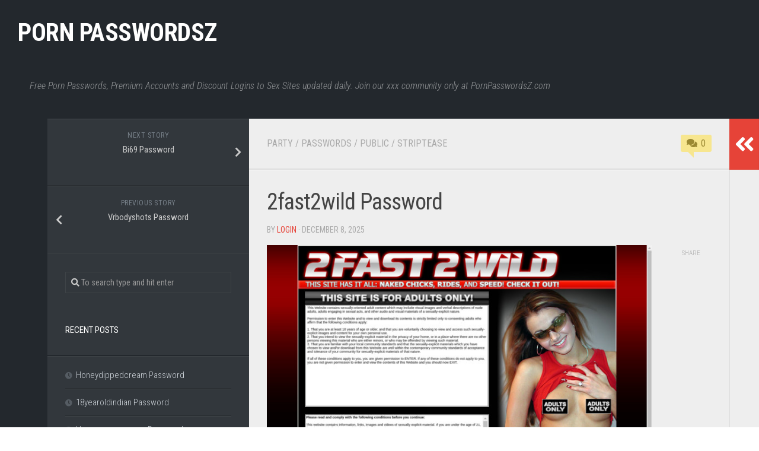

--- FILE ---
content_type: text/html; charset=UTF-8
request_url: https://pornpasswordsz.com/2fast2wild-password/2018/10/22/
body_size: 14837
content:
<!DOCTYPE html> 
<html class="no-js" lang="en-US">

<head>
	<meta charset="UTF-8">
	<meta name="viewport" content="width=device-width, initial-scale=1.0">
	<link rel="profile" href="https://gmpg.org/xfn/11">
		
		<meta name="description" content="2 Quick 2 Wild is the excellent site if you like naked chicks, rides and also speed! Taking a look at the tour of this one I see that they have a hot Toyota Supra on the first page together&#046;&#046;&#046;" />
	<meta name="keywords" content="2 fast 2 wild, 2 fast 2 wild password, 2 fast 2 wild passwords, 2fast2wild, 2fast2wild password, 2fast2wild passwords, 2fast2wild.com, account, free, login, members, pass, passes, password, passwords, reddit" />
<script type="application/ld+json">
	{"@context":"https://schema.org","@type":"BreadcrumbList","itemListElement":[{"@type":"ListItem","position":1,"name":"Passwords","item":"https://pornpasswordsz.com/category/passwords/"},{"@type":"ListItem","position":2,"name":"2fast2wild Password"}]}
	</script>
<title>2fast2wild Password</title>
<meta name='robots' content='max-image-preview:large' />
<script>document.documentElement.className = document.documentElement.className.replace("no-js","js");</script>
<link rel='dns-prefetch' href='//fonts.googleapis.com' />
<link rel='dns-prefetch' href='//s.w.org' />
<link rel="alternate" type="application/rss+xml" title="Porn PasswordsZ &raquo; Feed" href="https://pornpasswordsz.com/feed/" />
<link rel="alternate" type="application/rss+xml" title="Porn PasswordsZ &raquo; Comments Feed" href="https://pornpasswordsz.com/comments/feed/" />


<!-- Last Modified Schema is inserted by the WP Last Modified Info plugin v1.9.1 - https://wordpress.org/plugins/wp-last-modified-info/ -->
<script type="application/ld+json">{"@context":"https:\/\/schema.org\/","@type":"CreativeWork","dateModified":"2025-12-08T16:03:26-08:00","headline":"2fast2wild Password","description":"2 Quick 2 Wild is the excellent site if you like naked chicks, rides and also speed! Taking a look at the tour of this one I see that they have a hot Toyota Supra on the first page together with pictures of hot women going naked! Yet they have full sized sneak peek photos and as usual, if you","mainEntityOfPage":{"@type":"WebPage","@id":"https:\/\/pornpasswordsz.com\/2fast2wild-password\/2018\/10\/22\/"},"author":{"@type":"Person","name":"login","url":"https:\/\/pornpasswordsz.com\/author\/login\/","description":""}}</script>

<script type="text/javascript">
window._wpemojiSettings = {"baseUrl":"https:\/\/s.w.org\/images\/core\/emoji\/14.0.0\/72x72\/","ext":".png","svgUrl":"https:\/\/s.w.org\/images\/core\/emoji\/14.0.0\/svg\/","svgExt":".svg","source":{"concatemoji":"https:\/\/pornpasswordsz.com\/wp-includes\/js\/wp-emoji-release.min.js?ver=6.0"}};
/*! This file is auto-generated */
!function(e,a,t){var n,r,o,i=a.createElement("canvas"),p=i.getContext&&i.getContext("2d");function s(e,t){var a=String.fromCharCode,e=(p.clearRect(0,0,i.width,i.height),p.fillText(a.apply(this,e),0,0),i.toDataURL());return p.clearRect(0,0,i.width,i.height),p.fillText(a.apply(this,t),0,0),e===i.toDataURL()}function c(e){var t=a.createElement("script");t.src=e,t.defer=t.type="text/javascript",a.getElementsByTagName("head")[0].appendChild(t)}for(o=Array("flag","emoji"),t.supports={everything:!0,everythingExceptFlag:!0},r=0;r<o.length;r++)t.supports[o[r]]=function(e){if(!p||!p.fillText)return!1;switch(p.textBaseline="top",p.font="600 32px Arial",e){case"flag":return s([127987,65039,8205,9895,65039],[127987,65039,8203,9895,65039])?!1:!s([55356,56826,55356,56819],[55356,56826,8203,55356,56819])&&!s([55356,57332,56128,56423,56128,56418,56128,56421,56128,56430,56128,56423,56128,56447],[55356,57332,8203,56128,56423,8203,56128,56418,8203,56128,56421,8203,56128,56430,8203,56128,56423,8203,56128,56447]);case"emoji":return!s([129777,127995,8205,129778,127999],[129777,127995,8203,129778,127999])}return!1}(o[r]),t.supports.everything=t.supports.everything&&t.supports[o[r]],"flag"!==o[r]&&(t.supports.everythingExceptFlag=t.supports.everythingExceptFlag&&t.supports[o[r]]);t.supports.everythingExceptFlag=t.supports.everythingExceptFlag&&!t.supports.flag,t.DOMReady=!1,t.readyCallback=function(){t.DOMReady=!0},t.supports.everything||(n=function(){t.readyCallback()},a.addEventListener?(a.addEventListener("DOMContentLoaded",n,!1),e.addEventListener("load",n,!1)):(e.attachEvent("onload",n),a.attachEvent("onreadystatechange",function(){"complete"===a.readyState&&t.readyCallback()})),(e=t.source||{}).concatemoji?c(e.concatemoji):e.wpemoji&&e.twemoji&&(c(e.twemoji),c(e.wpemoji)))}(window,document,window._wpemojiSettings);
</script>
<style type="text/css">
img.wp-smiley,
img.emoji {
	display: inline !important;
	border: none !important;
	box-shadow: none !important;
	height: 1em !important;
	width: 1em !important;
	margin: 0 0.07em !important;
	vertical-align: -0.1em !important;
	background: none !important;
	padding: 0 !important;
}
</style>
	<link rel='stylesheet' id='wp-block-library-css'  href='https://pornpasswordsz.com/wp-includes/css/dist/block-library/style.min.css?ver=6.0' type='text/css' media='all' />
<style id='global-styles-inline-css' type='text/css'>
body{--wp--preset--color--black: #000000;--wp--preset--color--cyan-bluish-gray: #abb8c3;--wp--preset--color--white: #ffffff;--wp--preset--color--pale-pink: #f78da7;--wp--preset--color--vivid-red: #cf2e2e;--wp--preset--color--luminous-vivid-orange: #ff6900;--wp--preset--color--luminous-vivid-amber: #fcb900;--wp--preset--color--light-green-cyan: #7bdcb5;--wp--preset--color--vivid-green-cyan: #00d084;--wp--preset--color--pale-cyan-blue: #8ed1fc;--wp--preset--color--vivid-cyan-blue: #0693e3;--wp--preset--color--vivid-purple: #9b51e0;--wp--preset--gradient--vivid-cyan-blue-to-vivid-purple: linear-gradient(135deg,rgba(6,147,227,1) 0%,rgb(155,81,224) 100%);--wp--preset--gradient--light-green-cyan-to-vivid-green-cyan: linear-gradient(135deg,rgb(122,220,180) 0%,rgb(0,208,130) 100%);--wp--preset--gradient--luminous-vivid-amber-to-luminous-vivid-orange: linear-gradient(135deg,rgba(252,185,0,1) 0%,rgba(255,105,0,1) 100%);--wp--preset--gradient--luminous-vivid-orange-to-vivid-red: linear-gradient(135deg,rgba(255,105,0,1) 0%,rgb(207,46,46) 100%);--wp--preset--gradient--very-light-gray-to-cyan-bluish-gray: linear-gradient(135deg,rgb(238,238,238) 0%,rgb(169,184,195) 100%);--wp--preset--gradient--cool-to-warm-spectrum: linear-gradient(135deg,rgb(74,234,220) 0%,rgb(151,120,209) 20%,rgb(207,42,186) 40%,rgb(238,44,130) 60%,rgb(251,105,98) 80%,rgb(254,248,76) 100%);--wp--preset--gradient--blush-light-purple: linear-gradient(135deg,rgb(255,206,236) 0%,rgb(152,150,240) 100%);--wp--preset--gradient--blush-bordeaux: linear-gradient(135deg,rgb(254,205,165) 0%,rgb(254,45,45) 50%,rgb(107,0,62) 100%);--wp--preset--gradient--luminous-dusk: linear-gradient(135deg,rgb(255,203,112) 0%,rgb(199,81,192) 50%,rgb(65,88,208) 100%);--wp--preset--gradient--pale-ocean: linear-gradient(135deg,rgb(255,245,203) 0%,rgb(182,227,212) 50%,rgb(51,167,181) 100%);--wp--preset--gradient--electric-grass: linear-gradient(135deg,rgb(202,248,128) 0%,rgb(113,206,126) 100%);--wp--preset--gradient--midnight: linear-gradient(135deg,rgb(2,3,129) 0%,rgb(40,116,252) 100%);--wp--preset--duotone--dark-grayscale: url('#wp-duotone-dark-grayscale');--wp--preset--duotone--grayscale: url('#wp-duotone-grayscale');--wp--preset--duotone--purple-yellow: url('#wp-duotone-purple-yellow');--wp--preset--duotone--blue-red: url('#wp-duotone-blue-red');--wp--preset--duotone--midnight: url('#wp-duotone-midnight');--wp--preset--duotone--magenta-yellow: url('#wp-duotone-magenta-yellow');--wp--preset--duotone--purple-green: url('#wp-duotone-purple-green');--wp--preset--duotone--blue-orange: url('#wp-duotone-blue-orange');--wp--preset--font-size--small: 13px;--wp--preset--font-size--medium: 20px;--wp--preset--font-size--large: 36px;--wp--preset--font-size--x-large: 42px;}.has-black-color{color: var(--wp--preset--color--black) !important;}.has-cyan-bluish-gray-color{color: var(--wp--preset--color--cyan-bluish-gray) !important;}.has-white-color{color: var(--wp--preset--color--white) !important;}.has-pale-pink-color{color: var(--wp--preset--color--pale-pink) !important;}.has-vivid-red-color{color: var(--wp--preset--color--vivid-red) !important;}.has-luminous-vivid-orange-color{color: var(--wp--preset--color--luminous-vivid-orange) !important;}.has-luminous-vivid-amber-color{color: var(--wp--preset--color--luminous-vivid-amber) !important;}.has-light-green-cyan-color{color: var(--wp--preset--color--light-green-cyan) !important;}.has-vivid-green-cyan-color{color: var(--wp--preset--color--vivid-green-cyan) !important;}.has-pale-cyan-blue-color{color: var(--wp--preset--color--pale-cyan-blue) !important;}.has-vivid-cyan-blue-color{color: var(--wp--preset--color--vivid-cyan-blue) !important;}.has-vivid-purple-color{color: var(--wp--preset--color--vivid-purple) !important;}.has-black-background-color{background-color: var(--wp--preset--color--black) !important;}.has-cyan-bluish-gray-background-color{background-color: var(--wp--preset--color--cyan-bluish-gray) !important;}.has-white-background-color{background-color: var(--wp--preset--color--white) !important;}.has-pale-pink-background-color{background-color: var(--wp--preset--color--pale-pink) !important;}.has-vivid-red-background-color{background-color: var(--wp--preset--color--vivid-red) !important;}.has-luminous-vivid-orange-background-color{background-color: var(--wp--preset--color--luminous-vivid-orange) !important;}.has-luminous-vivid-amber-background-color{background-color: var(--wp--preset--color--luminous-vivid-amber) !important;}.has-light-green-cyan-background-color{background-color: var(--wp--preset--color--light-green-cyan) !important;}.has-vivid-green-cyan-background-color{background-color: var(--wp--preset--color--vivid-green-cyan) !important;}.has-pale-cyan-blue-background-color{background-color: var(--wp--preset--color--pale-cyan-blue) !important;}.has-vivid-cyan-blue-background-color{background-color: var(--wp--preset--color--vivid-cyan-blue) !important;}.has-vivid-purple-background-color{background-color: var(--wp--preset--color--vivid-purple) !important;}.has-black-border-color{border-color: var(--wp--preset--color--black) !important;}.has-cyan-bluish-gray-border-color{border-color: var(--wp--preset--color--cyan-bluish-gray) !important;}.has-white-border-color{border-color: var(--wp--preset--color--white) !important;}.has-pale-pink-border-color{border-color: var(--wp--preset--color--pale-pink) !important;}.has-vivid-red-border-color{border-color: var(--wp--preset--color--vivid-red) !important;}.has-luminous-vivid-orange-border-color{border-color: var(--wp--preset--color--luminous-vivid-orange) !important;}.has-luminous-vivid-amber-border-color{border-color: var(--wp--preset--color--luminous-vivid-amber) !important;}.has-light-green-cyan-border-color{border-color: var(--wp--preset--color--light-green-cyan) !important;}.has-vivid-green-cyan-border-color{border-color: var(--wp--preset--color--vivid-green-cyan) !important;}.has-pale-cyan-blue-border-color{border-color: var(--wp--preset--color--pale-cyan-blue) !important;}.has-vivid-cyan-blue-border-color{border-color: var(--wp--preset--color--vivid-cyan-blue) !important;}.has-vivid-purple-border-color{border-color: var(--wp--preset--color--vivid-purple) !important;}.has-vivid-cyan-blue-to-vivid-purple-gradient-background{background: var(--wp--preset--gradient--vivid-cyan-blue-to-vivid-purple) !important;}.has-light-green-cyan-to-vivid-green-cyan-gradient-background{background: var(--wp--preset--gradient--light-green-cyan-to-vivid-green-cyan) !important;}.has-luminous-vivid-amber-to-luminous-vivid-orange-gradient-background{background: var(--wp--preset--gradient--luminous-vivid-amber-to-luminous-vivid-orange) !important;}.has-luminous-vivid-orange-to-vivid-red-gradient-background{background: var(--wp--preset--gradient--luminous-vivid-orange-to-vivid-red) !important;}.has-very-light-gray-to-cyan-bluish-gray-gradient-background{background: var(--wp--preset--gradient--very-light-gray-to-cyan-bluish-gray) !important;}.has-cool-to-warm-spectrum-gradient-background{background: var(--wp--preset--gradient--cool-to-warm-spectrum) !important;}.has-blush-light-purple-gradient-background{background: var(--wp--preset--gradient--blush-light-purple) !important;}.has-blush-bordeaux-gradient-background{background: var(--wp--preset--gradient--blush-bordeaux) !important;}.has-luminous-dusk-gradient-background{background: var(--wp--preset--gradient--luminous-dusk) !important;}.has-pale-ocean-gradient-background{background: var(--wp--preset--gradient--pale-ocean) !important;}.has-electric-grass-gradient-background{background: var(--wp--preset--gradient--electric-grass) !important;}.has-midnight-gradient-background{background: var(--wp--preset--gradient--midnight) !important;}.has-small-font-size{font-size: var(--wp--preset--font-size--small) !important;}.has-medium-font-size{font-size: var(--wp--preset--font-size--medium) !important;}.has-large-font-size{font-size: var(--wp--preset--font-size--large) !important;}.has-x-large-font-size{font-size: var(--wp--preset--font-size--x-large) !important;}
</style>
<link rel='stylesheet' id='typecore-style-css'  href='https://pornpasswordsz.com/wp-content/themes/typecore/style.css?ver=6.0' type='text/css' media='all' />
<style id='typecore-style-inline-css' type='text/css'>
body { font-family: "Roboto Condensed", Arial, sans-serif; }

</style>
<link rel='stylesheet' id='typecore-responsive-css'  href='https://pornpasswordsz.com/wp-content/themes/typecore/responsive.css?ver=6.0' type='text/css' media='all' />
<link rel='stylesheet' id='typecore-font-awesome-css'  href='https://pornpasswordsz.com/wp-content/themes/typecore/fonts/all.min.css?ver=6.0' type='text/css' media='all' />
<link rel='stylesheet' id='roboto-condensed-css'  href='//fonts.googleapis.com/css?family=Roboto+Condensed%3A400%2C300italic%2C300%2C400italic%2C700&#038;subset=latin%2Clatin-ext&#038;ver=6.0' type='text/css' media='all' />
<script type='text/javascript' src='https://pornpasswordsz.com/wp-includes/js/jquery/jquery.min.js?ver=3.6.0' id='jquery-core-js'></script>
<script type='text/javascript' src='https://pornpasswordsz.com/wp-includes/js/jquery/jquery-migrate.min.js?ver=3.3.2' id='jquery-migrate-js'></script>
<script type='text/javascript' src='https://pornpasswordsz.com/wp-content/plugins/alx-extensions/js/jquery.sharrre.min.js?ver=1.0.1' id='alx-ext-sharrre-js'></script>
<script type='text/javascript' id='seo-automated-link-building-js-extra'>
/* <![CDATA[ */
var seoAutomatedLinkBuilding = {"ajaxUrl":"https:\/\/pornpasswordsz.com\/wp-admin\/admin-ajax.php"};
/* ]]> */
</script>
<script type='text/javascript' src='https://pornpasswordsz.com/wp-content/plugins/seo-automated-link-building/js/seo-automated-link-building.js?ver=6.0' id='seo-automated-link-building-js'></script>
<script type='text/javascript' src='https://pornpasswordsz.com/wp-content/themes/typecore/js/jquery.flexslider.min.js?ver=6.0' id='typecore-flexslider-js'></script>
<link rel="https://api.w.org/" href="https://pornpasswordsz.com/wp-json/" /><link rel="alternate" type="application/json" href="https://pornpasswordsz.com/wp-json/wp/v2/posts/7985" /><link rel="canonical" href="https://pornpasswordsz.com/2fast2wild-password/2018/10/22/" />
<link rel="alternate" type="application/json+oembed" href="https://pornpasswordsz.com/wp-json/oembed/1.0/embed?url=https%3A%2F%2Fpornpasswordsz.com%2F2fast2wild-password%2F2018%2F10%2F22%2F" />
<link rel="alternate" type="text/xml+oembed" href="https://pornpasswordsz.com/wp-json/oembed/1.0/embed?url=https%3A%2F%2Fpornpasswordsz.com%2F2fast2wild-password%2F2018%2F10%2F22%2F&#038;format=xml" />
<link rel="icon" href="https://pornpasswordsz.com/wp-content/uploads/2019/10/favicon-32x32.png" sizes="32x32" />
<link rel="icon" href="https://pornpasswordsz.com/wp-content/uploads/2019/10/favicon-32x32.png" sizes="192x192" />
<link rel="apple-touch-icon" href="https://pornpasswordsz.com/wp-content/uploads/2019/10/favicon-32x32.png" />
<meta name="msapplication-TileImage" content="https://pornpasswordsz.com/wp-content/uploads/2019/10/favicon-32x32.png" />
<style id="kirki-inline-styles"></style></head>

<body class="post-template-default single single-post postid-7985 single-format-standard col-3cm full-width">

<svg xmlns="http://www.w3.org/2000/svg" viewBox="0 0 0 0" width="0" height="0" focusable="false" role="none" style="visibility: hidden; position: absolute; left: -9999px; overflow: hidden;" ><defs><filter id="wp-duotone-dark-grayscale"><feColorMatrix color-interpolation-filters="sRGB" type="matrix" values=" .299 .587 .114 0 0 .299 .587 .114 0 0 .299 .587 .114 0 0 .299 .587 .114 0 0 " /><feComponentTransfer color-interpolation-filters="sRGB" ><feFuncR type="table" tableValues="0 0.49803921568627" /><feFuncG type="table" tableValues="0 0.49803921568627" /><feFuncB type="table" tableValues="0 0.49803921568627" /><feFuncA type="table" tableValues="1 1" /></feComponentTransfer><feComposite in2="SourceGraphic" operator="in" /></filter></defs></svg><svg xmlns="http://www.w3.org/2000/svg" viewBox="0 0 0 0" width="0" height="0" focusable="false" role="none" style="visibility: hidden; position: absolute; left: -9999px; overflow: hidden;" ><defs><filter id="wp-duotone-grayscale"><feColorMatrix color-interpolation-filters="sRGB" type="matrix" values=" .299 .587 .114 0 0 .299 .587 .114 0 0 .299 .587 .114 0 0 .299 .587 .114 0 0 " /><feComponentTransfer color-interpolation-filters="sRGB" ><feFuncR type="table" tableValues="0 1" /><feFuncG type="table" tableValues="0 1" /><feFuncB type="table" tableValues="0 1" /><feFuncA type="table" tableValues="1 1" /></feComponentTransfer><feComposite in2="SourceGraphic" operator="in" /></filter></defs></svg><svg xmlns="http://www.w3.org/2000/svg" viewBox="0 0 0 0" width="0" height="0" focusable="false" role="none" style="visibility: hidden; position: absolute; left: -9999px; overflow: hidden;" ><defs><filter id="wp-duotone-purple-yellow"><feColorMatrix color-interpolation-filters="sRGB" type="matrix" values=" .299 .587 .114 0 0 .299 .587 .114 0 0 .299 .587 .114 0 0 .299 .587 .114 0 0 " /><feComponentTransfer color-interpolation-filters="sRGB" ><feFuncR type="table" tableValues="0.54901960784314 0.98823529411765" /><feFuncG type="table" tableValues="0 1" /><feFuncB type="table" tableValues="0.71764705882353 0.25490196078431" /><feFuncA type="table" tableValues="1 1" /></feComponentTransfer><feComposite in2="SourceGraphic" operator="in" /></filter></defs></svg><svg xmlns="http://www.w3.org/2000/svg" viewBox="0 0 0 0" width="0" height="0" focusable="false" role="none" style="visibility: hidden; position: absolute; left: -9999px; overflow: hidden;" ><defs><filter id="wp-duotone-blue-red"><feColorMatrix color-interpolation-filters="sRGB" type="matrix" values=" .299 .587 .114 0 0 .299 .587 .114 0 0 .299 .587 .114 0 0 .299 .587 .114 0 0 " /><feComponentTransfer color-interpolation-filters="sRGB" ><feFuncR type="table" tableValues="0 1" /><feFuncG type="table" tableValues="0 0.27843137254902" /><feFuncB type="table" tableValues="0.5921568627451 0.27843137254902" /><feFuncA type="table" tableValues="1 1" /></feComponentTransfer><feComposite in2="SourceGraphic" operator="in" /></filter></defs></svg><svg xmlns="http://www.w3.org/2000/svg" viewBox="0 0 0 0" width="0" height="0" focusable="false" role="none" style="visibility: hidden; position: absolute; left: -9999px; overflow: hidden;" ><defs><filter id="wp-duotone-midnight"><feColorMatrix color-interpolation-filters="sRGB" type="matrix" values=" .299 .587 .114 0 0 .299 .587 .114 0 0 .299 .587 .114 0 0 .299 .587 .114 0 0 " /><feComponentTransfer color-interpolation-filters="sRGB" ><feFuncR type="table" tableValues="0 0" /><feFuncG type="table" tableValues="0 0.64705882352941" /><feFuncB type="table" tableValues="0 1" /><feFuncA type="table" tableValues="1 1" /></feComponentTransfer><feComposite in2="SourceGraphic" operator="in" /></filter></defs></svg><svg xmlns="http://www.w3.org/2000/svg" viewBox="0 0 0 0" width="0" height="0" focusable="false" role="none" style="visibility: hidden; position: absolute; left: -9999px; overflow: hidden;" ><defs><filter id="wp-duotone-magenta-yellow"><feColorMatrix color-interpolation-filters="sRGB" type="matrix" values=" .299 .587 .114 0 0 .299 .587 .114 0 0 .299 .587 .114 0 0 .299 .587 .114 0 0 " /><feComponentTransfer color-interpolation-filters="sRGB" ><feFuncR type="table" tableValues="0.78039215686275 1" /><feFuncG type="table" tableValues="0 0.94901960784314" /><feFuncB type="table" tableValues="0.35294117647059 0.47058823529412" /><feFuncA type="table" tableValues="1 1" /></feComponentTransfer><feComposite in2="SourceGraphic" operator="in" /></filter></defs></svg><svg xmlns="http://www.w3.org/2000/svg" viewBox="0 0 0 0" width="0" height="0" focusable="false" role="none" style="visibility: hidden; position: absolute; left: -9999px; overflow: hidden;" ><defs><filter id="wp-duotone-purple-green"><feColorMatrix color-interpolation-filters="sRGB" type="matrix" values=" .299 .587 .114 0 0 .299 .587 .114 0 0 .299 .587 .114 0 0 .299 .587 .114 0 0 " /><feComponentTransfer color-interpolation-filters="sRGB" ><feFuncR type="table" tableValues="0.65098039215686 0.40392156862745" /><feFuncG type="table" tableValues="0 1" /><feFuncB type="table" tableValues="0.44705882352941 0.4" /><feFuncA type="table" tableValues="1 1" /></feComponentTransfer><feComposite in2="SourceGraphic" operator="in" /></filter></defs></svg><svg xmlns="http://www.w3.org/2000/svg" viewBox="0 0 0 0" width="0" height="0" focusable="false" role="none" style="visibility: hidden; position: absolute; left: -9999px; overflow: hidden;" ><defs><filter id="wp-duotone-blue-orange"><feColorMatrix color-interpolation-filters="sRGB" type="matrix" values=" .299 .587 .114 0 0 .299 .587 .114 0 0 .299 .587 .114 0 0 .299 .587 .114 0 0 " /><feComponentTransfer color-interpolation-filters="sRGB" ><feFuncR type="table" tableValues="0.098039215686275 1" /><feFuncG type="table" tableValues="0 0.66274509803922" /><feFuncB type="table" tableValues="0.84705882352941 0.41960784313725" /><feFuncA type="table" tableValues="1 1" /></feComponentTransfer><feComposite in2="SourceGraphic" operator="in" /></filter></defs></svg>
<a class="skip-link screen-reader-text" href="#page">Skip to content</a>

<div id="wrapper">

	<header id="header" class="group">
		
				
				
		<div class="container group">
			<div class="container-inner">
									<div class="group pad">
						<p class="site-title"><a href="https://pornpasswordsz.com/" rel="home">Porn PasswordsZ</a></p>
													<p class="site-description">Free Porn Passwords, Premium Accounts and Discount Logins to Sex Sites updated daily. Join our xxx community only at PornPasswordsZ.com</p>
																	</div>
								
				
			</div><!--/.container-inner-->
		</div><!--/.container-->
		
				
	</header><!--/#header-->
	
	<div class="container" id="page">
		<div class="container-inner">			
			<div class="main">
				<div class="sidebar s3 group">
																				</div>
				<div class="main-inner group">
<div class="content">
	
	<div class="page-title pad group">

			<ul class="meta-single group">
			<li class="category"><a href="https://pornpasswordsz.com/category/party/" rel="category tag">Party</a> <span>/</span> <a href="https://pornpasswordsz.com/category/passwords/" rel="category tag">Passwords</a> <span>/</span> <a href="https://pornpasswordsz.com/category/public/" rel="category tag">Public</a> <span>/</span> <a href="https://pornpasswordsz.com/category/striptease/" rel="category tag">Striptease</a></li>
						<li class="comments"><a href="https://pornpasswordsz.com/2fast2wild-password/2018/10/22/#respond"><i class="fas fa-comments"></i>0</a></li>
					</ul>
		
	
</div><!--/.page-title-->	
	<div class="pad group">
		
					<article class="post-7985 post type-post status-publish format-standard has-post-thumbnail hentry category-party category-passwords category-public category-striptease tag-2-fast-2-wild tag-2-fast-2-wild-password tag-2-fast-2-wild-passwords tag-2fast2wild tag-2fast2wild-password tag-2fast2wild-passwords tag-2fast2wild-com tag-account tag-free tag-login tag-members tag-pass tag-passes tag-password tag-passwords tag-reddit">	
				<div class="post-inner group">
					
					<h1 class="post-title">2fast2wild Password</h1>
					<p class="post-byline">by <a href="https://pornpasswordsz.com/author/login/" title="Posts by login" rel="author">login</a> &middot; <time class="published" datetime="2025-12-08T16:03:26-08:00" content="2025-12-08" itemprop="datepublished">December 8, 2025</time></p>
					
										
					<div class="clear"></div>
					
					<div class="entry themeform share">	
						<div class="entry-inner">
							<p align="center"><a href="http://refer.ccbill.com/cgi-bin/clicks.cgi?CA=951547-0000&amp;PA=2634328" target="blank"><img src="https://pornpasswordsz.com/wp-content/uploads/2018/10/5f0e458f483b9077fb17d6257c1cc9dc.jpg" class="screenshot" alt="2 fast 2 wild"></a></p>
<p>2 Quick 2 Wild is the excellent site if you like naked <a href="https://pornpasswordsz.com/category/babe/" data-internallinksmanager029f6b8e52c="12" title="babe">chicks</a>, rides and also speed! Taking a look at the tour of this one I see that they have a hot Toyota Supra on the first page together with <a href="https://pornpasswordsz.com/category/pictures/" data-internallinksmanager029f6b8e52c="99" title="pictures">pictures</a> of hot women going naked! Yet they have full sized sneak peek photos and as usual, if you would like to know the real deal you can simply go on reading the complete testimonial listed below!</p>
<p>Below you may find newest  accounts  to  <strong><a href="http://refer.ccbill.com/cgi-bin/clicks.cgi?CA=951547-0000&amp;PA=2634328" target="blank">https://ma.2fast2wild.com</a></strong> members area.</p>

<ul><li>tgriff30:6228aa</li><li>gx9ca2803897:gx9ca2803897</li><li>stefan29:stefan</li><li>colinbattley:batka27</li><li>jikijiki:hikihiki</li></ul>
<p>For extra free logins return in a some hours. If you don&rsquo;t want to hang on,  take advantage of <strong><a href="http://refer.ccbill.com/cgi-bin/clicks.cgi?CA=951547-0000&amp;PA=2634328" target="blank">2fast2wild</a></strong> direct link.</p>
													</div>
						
	<div class="sharrre-container sharrre-header group">
		<span>Share</span>
		<div id="twitter" data-url="https://pornpasswordsz.com/2fast2wild-password/2018/10/22/" data-text="2fast2wild Password" data-title="Tweet"></div>
		<div id="facebook" data-url="https://pornpasswordsz.com/2fast2wild-password/2018/10/22/" data-text="2fast2wild Password" data-title="Like"></div>
		<div id="pinterest" data-url="https://pornpasswordsz.com/2fast2wild-password/2018/10/22/" data-text="2fast2wild Password" data-title="Pin It"></div>
		<div id="linkedin" data-url="https://pornpasswordsz.com/2fast2wild-password/2018/10/22/" data-text="2fast2wild Password" data-title="Share on LinkedIn"></div>
	</div><!--/.sharrre-container-->

	<script type="text/javascript">
		// Sharrre
		jQuery(document).ready(function(){
			jQuery('#twitter').sharrre({
				share: {
					twitter: true
				},
				template: '<a class="box group" href="#"><div class="count" href="#"><i class="fas fa-plus"></i></div><div class="share"><i class="fab fa-twitter"></i></div></a>',
				enableHover: false,
				enableTracking: true,
				buttons: { twitter: {via: ''}},
				click: function(api, options){
					api.simulateClick();
					api.openPopup('twitter');
				}
			});
			jQuery('#facebook').sharrre({
				share: {
					facebook: true
				},
				template: '<a class="box group" href="#"><div class="count" href="#"><i class="fas fa-plus"></i></div><div class="share"><i class="fab fa-facebook-square"></i></div></a>',
				enableHover: false,
				enableTracking: true,
				buttons:{layout: 'box_count'},
				click: function(api, options){
					api.simulateClick();
					api.openPopup('facebook');
				}
			});
			jQuery('#pinterest').sharrre({
				share: {
					pinterest: true
				},
				template: '<a class="box group" href="#"><div class="count" href="#"><i class="fas fa-plus"></i></div><div class="share"><i class="fab fa-pinterest"></i></div></a>',
				enableHover: false,
				enableTracking: true,
				buttons: {
				pinterest: {
					description: '2fast2wild Password',media: 'https://pornpasswordsz.com/wp-content/uploads/2018/10/300fc0de0613b6426e0e1cfda010cb19.jpg'					}
				},
				click: function(api, options){
					api.simulateClick();
					api.openPopup('pinterest');
				}
			});
			jQuery('#linkedin').sharrre({
				share: {
					linkedin: true
				},
				template: '<a class="box group" href="#"><div class="count" href="#"><i class="fas fa-plus"></i></div><div class="share"><i class="fab fa-linkedin"></i></div></a>',
				enableHover: false,
				enableTracking: true,
				buttons: {
				linkedin: {
					description: '2fast2wild Password',media: 'https://pornpasswordsz.com/wp-content/uploads/2018/10/300fc0de0613b6426e0e1cfda010cb19.jpg'					}
				},
				click: function(api, options){
					api.simulateClick();
					api.openPopup('linkedin');
				}
			});

		});
	</script>
							<div class="clear"></div>				
					</div><!--/.entry-->
					
				</div><!--/.post-inner-->	
			</article><!--/.post-->				
				
		<div class="clear"></div>
		
		<p class="post-tags"><span>Tags:</span> <a href="https://pornpasswordsz.com/tag/2-fast-2-wild/" rel="tag">2 fast 2 wild</a><a href="https://pornpasswordsz.com/tag/2-fast-2-wild-password/" rel="tag">2 fast 2 wild password</a><a href="https://pornpasswordsz.com/tag/2-fast-2-wild-passwords/" rel="tag">2 fast 2 wild passwords</a><a href="https://pornpasswordsz.com/tag/2fast2wild/" rel="tag">2fast2wild</a><a href="https://pornpasswordsz.com/tag/2fast2wild-password/" rel="tag">2fast2wild password</a><a href="https://pornpasswordsz.com/tag/2fast2wild-passwords/" rel="tag">2fast2wild passwords</a><a href="https://pornpasswordsz.com/tag/2fast2wild-com/" rel="tag">2fast2wild.com</a><a href="https://pornpasswordsz.com/tag/account/" rel="tag">account</a><a href="https://pornpasswordsz.com/tag/free/" rel="tag">free</a><a href="https://pornpasswordsz.com/tag/login/" rel="tag">login</a><a href="https://pornpasswordsz.com/tag/members/" rel="tag">members</a><a href="https://pornpasswordsz.com/tag/pass/" rel="tag">pass</a><a href="https://pornpasswordsz.com/tag/passes/" rel="tag">passes</a><a href="https://pornpasswordsz.com/tag/password/" rel="tag">password</a><a href="https://pornpasswordsz.com/tag/passwords/" rel="tag">passwords</a><a href="https://pornpasswordsz.com/tag/reddit/" rel="tag">reddit</a></p>		
				
				
		

<h4 class="heading">
	<i class="fas fa-hand-point-right"></i>You may also like...</h4>

<ul class="related-posts group">
	
		<li class="related post-hover">
		<article class="post-18729 post type-post status-publish format-standard has-post-thumbnail hentry category-babe category-erotic category-exclusive category-passwords category-softcore tag-account tag-errotica-archives tag-errotica-archives-password tag-errotica-archives-passwords tag-erroticaarchives tag-erroticaarchives-password tag-erroticaarchives-passwords tag-erroticaarchives-com tag-free tag-login tag-members tag-pass tag-passes tag-password tag-passwords tag-reddit">

			<div class="post-thumbnail">
				<a href="https://pornpasswordsz.com/erroticaarchives-password/2019/02/04/">
											<img width="560" height="420" src="https://pornpasswordsz.com/wp-content/uploads/2019/02/352eecdf9a7c13f65c28467b24c85965.jpg" class="attachment-typecore-medium size-typecore-medium wp-post-image" alt="" loading="eager" />																								</a>
									<a class="post-comments" href="https://pornpasswordsz.com/erroticaarchives-password/2019/02/04/#respond"><span><i class="fas fa-comments"></i>0</span></a>
							</div><!--/.post-thumbnail-->
			
			<div class="related-inner">
				
				<h4 class="post-title">
					<a href="https://pornpasswordsz.com/erroticaarchives-password/2019/02/04/" rel="bookmark">Erroticaarchives Password</a>
				</h4><!--/.post-title-->
				
				<div class="post-meta group">
					<p class="post-date">December 11, 2025</p>
				</div><!--/.post-meta-->
			
			</div><!--/.related-inner-->

		</article>
	</li><!--/.related-->
		<li class="related post-hover">
		<article class="post-16108 post type-post status-publish format-standard has-post-thumbnail hentry category-amateur category-blonde category-passwords category-softcore category-solo-girl tag-account tag-free tag-jessica-cute tag-jessica-cute-password tag-jessica-cute-passwords tag-jessicacute tag-jessicacute-password tag-jessicacute-passwords tag-jessicacute-com tag-login tag-members tag-pass tag-passes tag-password tag-passwords tag-reddit">

			<div class="post-thumbnail">
				<a href="https://pornpasswordsz.com/jessicacute-password/2019/01/14/">
											<img width="560" height="420" src="https://pornpasswordsz.com/wp-content/uploads/2019/01/e5e3580204455da835759f1ed728927c.jpg" class="attachment-typecore-medium size-typecore-medium wp-post-image" alt="" loading="eager" />																								</a>
									<a class="post-comments" href="https://pornpasswordsz.com/jessicacute-password/2019/01/14/#respond"><span><i class="fas fa-comments"></i>0</span></a>
							</div><!--/.post-thumbnail-->
			
			<div class="related-inner">
				
				<h4 class="post-title">
					<a href="https://pornpasswordsz.com/jessicacute-password/2019/01/14/" rel="bookmark">Jessicacute Password</a>
				</h4><!--/.post-title-->
				
				<div class="post-meta group">
					<p class="post-date">November 20, 2025</p>
				</div><!--/.post-meta-->
			
			</div><!--/.related-inner-->

		</article>
	</li><!--/.related-->
		<li class="related post-hover">
		<article class="post-33555 post type-post status-publish format-standard has-post-thumbnail hentry category-amateur category-fetish category-hardcore category-homemade category-passwords tag-account tag-brick-yates tag-brick-yates-password tag-brick-yates-passwords tag-brickyates tag-brickyates-password tag-brickyates-passwords tag-brickyates-com tag-free tag-login tag-members tag-pass tag-passes tag-password tag-passwords tag-reddit">

			<div class="post-thumbnail">
				<a href="https://pornpasswordsz.com/brickyates-password/2020/06/15/">
											<img width="560" height="420" src="https://pornpasswordsz.com/wp-content/uploads/2020/06/49e98024593d2da781dba1c7ecd13137.jpg" class="attachment-typecore-medium size-typecore-medium wp-post-image" alt="" loading="eager" />																								</a>
									<a class="post-comments" href="https://pornpasswordsz.com/brickyates-password/2020/06/15/#respond"><span><i class="fas fa-comments"></i>0</span></a>
							</div><!--/.post-thumbnail-->
			
			<div class="related-inner">
				
				<h4 class="post-title">
					<a href="https://pornpasswordsz.com/brickyates-password/2020/06/15/" rel="bookmark">Brickyates Password</a>
				</h4><!--/.post-title-->
				
				<div class="post-meta group">
					<p class="post-date">December 12, 2025</p>
				</div><!--/.post-meta-->
			
			</div><!--/.related-inner-->

		</article>
	</li><!--/.related-->
		
</ul><!--/.post-related-->

		
		
<div id="comments" class="themeform">
	
	
					<!-- comments open, no comments -->
			
		
		<div id="respond" class="comment-respond">
		<h3 id="reply-title" class="comment-reply-title">Leave a Reply</h3><p class="must-log-in">You must be <a href="https://pornpasswordsz.com/wp-login.php?redirect_to=https%3A%2F%2Fpornpasswordsz.com%2F2fast2wild-password%2F2018%2F10%2F22%2F">logged in</a> to post a comment.</p>	</div><!-- #respond -->
	
</div><!--/#comments-->		
	</div><!--/.pad-->
	
</div><!--/.content-->

	
	<div class="sidebar s1 dark">
		
		<a class="sidebar-toggle" title="Expand Sidebar"><i class="fa icon-sidebar-toggle"></i></a>
		
		<div class="sidebar-content">
			
				<ul class="post-nav group">
		<li class="next"><a href="https://pornpasswordsz.com/bi69-password/2018/10/22/" rel="next"><i class="fas fa-chevron-right"></i><strong>Next story</strong> <span>Bi69 Password</span></a></li>
		<li class="previous"><a href="https://pornpasswordsz.com/vrbodyshots-password/2018/10/22/" rel="prev"><i class="fas fa-chevron-left"></i><strong>Previous story</strong> <span>Vrbodyshots Password</span></a></li>
	</ul>
			
						
			<div id="search-3" class="widget widget_search"><form method="get" class="searchform themeform" action="https://pornpasswordsz.com/">
	<div>
		<input type="text" class="search" name="s" onblur="if(this.value=='')this.value='To search type and hit enter';" onfocus="if(this.value=='To search type and hit enter')this.value='';" value="To search type and hit enter" />
	</div>
</form></div>
		<div id="recent-posts-4" class="widget widget_recent_entries">
		<h3 class="group"><span>Recent Posts</span></h3>
		<ul>
											<li>
					<a href="https://pornpasswordsz.com/honeydippedcream-password/2025/12/08/">Honeydippedcream Password</a>
									</li>
											<li>
					<a href="https://pornpasswordsz.com/18yearoldindian-password/2025/12/08/">18yearoldindian Password</a>
									</li>
											<li>
					<a href="https://pornpasswordsz.com/homegrowneurope-password/2025/12/05/">Homegrowneurope Password</a>
									</li>
											<li>
					<a href="https://pornpasswordsz.com/doggnuts-password/2025/12/05/">Doggnuts Password</a>
									</li>
											<li>
					<a href="https://pornpasswordsz.com/hunkdesires-password/2025/12/03/">Hunkdesires Password</a>
									</li>
											<li>
					<a href="https://pornpasswordsz.com/foreskinmafia-password/2025/11/30/">Foreskinmafia Password</a>
									</li>
											<li>
					<a href="https://pornpasswordsz.com/uncuttwinks-password/2025/11/30/">Uncuttwinks Password</a>
									</li>
											<li>
					<a href="https://pornpasswordsz.com/hansthehornygrandpa-password/2025/11/30/">Hansthehornygrandpa Password</a>
									</li>
											<li>
					<a href="https://pornpasswordsz.com/ridmii-password/2025/11/30/">Ridmii Password</a>
									</li>
					</ul>

		</div><div id="alxtabs-2" class="widget widget_alx_tabs">

	<div class="alx-tabs-container">


		

		

		
			</div>

</div>
<div id="categories-2" class="widget widget_categories"><h3 class="group"><span>Categories</span></h3>
			<ul>
					<li class="cat-item cat-item-117"><a href="https://pornpasswordsz.com/category/3d/">3D</a>
</li>
	<li class="cat-item cat-item-118"><a href="https://pornpasswordsz.com/category/4k/">4K</a>
</li>
	<li class="cat-item cat-item-31036"><a href="https://pornpasswordsz.com/category/5k/">5K</a>
</li>
	<li class="cat-item cat-item-69661"><a href="https://pornpasswordsz.com/category/8k/">8K</a>
</li>
	<li class="cat-item cat-item-119"><a href="https://pornpasswordsz.com/category/african/">African</a>
</li>
	<li class="cat-item cat-item-67661"><a href="https://pornpasswordsz.com/category/african-casting/">African Casting</a>
</li>
	<li class="cat-item cat-item-68575"><a href="https://pornpasswordsz.com/category/ai/" title="AI">AI</a>
</li>
	<li class="cat-item cat-item-120"><a href="https://pornpasswordsz.com/category/amateur/">Amateur</a>
</li>
	<li class="cat-item cat-item-48"><a href="https://pornpasswordsz.com/category/anal/">Anal</a>
</li>
	<li class="cat-item cat-item-69529"><a href="https://pornpasswordsz.com/category/ar/">AR</a>
</li>
	<li class="cat-item cat-item-121"><a href="https://pornpasswordsz.com/category/arab/">Arab</a>
</li>
	<li class="cat-item cat-item-122"><a href="https://pornpasswordsz.com/category/asian/">Asian</a>
</li>
	<li class="cat-item cat-item-67651"><a href="https://pornpasswordsz.com/category/asian-sex-diary/">Asian Sex Diary</a>
</li>
	<li class="cat-item cat-item-123"><a href="https://pornpasswordsz.com/category/ass/">Ass</a>
</li>
	<li class="cat-item cat-item-124"><a href="https://pornpasswordsz.com/category/babe/">Babe</a>
</li>
	<li class="cat-item cat-item-125"><a href="https://pornpasswordsz.com/category/babysitter/">Babysitter</a>
</li>
	<li class="cat-item cat-item-67644"><a href="https://pornpasswordsz.com/category/bangbros/">Bangbros</a>
</li>
	<li class="cat-item cat-item-126"><a href="https://pornpasswordsz.com/category/bareback/">Bareback</a>
</li>
	<li class="cat-item cat-item-127"><a href="https://pornpasswordsz.com/category/bbw/">BBW</a>
</li>
	<li class="cat-item cat-item-128"><a href="https://pornpasswordsz.com/category/bdsm/">BDSM</a>
</li>
	<li class="cat-item cat-item-129"><a href="https://pornpasswordsz.com/category/bear/">Bear</a>
</li>
	<li class="cat-item cat-item-130"><a href="https://pornpasswordsz.com/category/bfs/">BFs</a>
</li>
	<li class="cat-item cat-item-145"><a href="https://pornpasswordsz.com/category/big-cocks/">Big Cocks</a>
</li>
	<li class="cat-item cat-item-228"><a href="https://pornpasswordsz.com/category/big-tits/">Big Tits</a>
</li>
	<li class="cat-item cat-item-131"><a href="https://pornpasswordsz.com/category/bisexual/">Bisexual</a>
</li>
	<li class="cat-item cat-item-132"><a href="https://pornpasswordsz.com/category/black/">Black</a>
</li>
	<li class="cat-item cat-item-67660"><a href="https://pornpasswordsz.com/category/black-tgirls/">Black Tgirls</a>
</li>
	<li class="cat-item cat-item-133"><a href="https://pornpasswordsz.com/category/blonde/">Blonde</a>
</li>
	<li class="cat-item cat-item-134"><a href="https://pornpasswordsz.com/category/blowjob/">Blowjob</a>
</li>
	<li class="cat-item cat-item-135"><a href="https://pornpasswordsz.com/category/bondage/">Bondage</a>
</li>
	<li class="cat-item cat-item-136"><a href="https://pornpasswordsz.com/category/brazilian/">Brazilian</a>
</li>
	<li class="cat-item cat-item-67643"><a href="https://pornpasswordsz.com/category/brazzers/">Brazzers</a>
</li>
	<li class="cat-item cat-item-137"><a href="https://pornpasswordsz.com/category/brother/">Brother</a>
</li>
	<li class="cat-item cat-item-138"><a href="https://pornpasswordsz.com/category/brunette/">Brunette</a>
</li>
	<li class="cat-item cat-item-39"><a href="https://pornpasswordsz.com/category/bukkake/">Bukkake</a>
</li>
	<li class="cat-item cat-item-139"><a href="https://pornpasswordsz.com/category/cam-girls/">Cam Girls</a>
</li>
	<li class="cat-item cat-item-140"><a href="https://pornpasswordsz.com/category/cartoon/">Cartoon</a>
</li>
	<li class="cat-item cat-item-141"><a href="https://pornpasswordsz.com/category/casting/">Casting</a>
</li>
	<li class="cat-item cat-item-142"><a href="https://pornpasswordsz.com/category/celebrity/">Celebrity</a>
</li>
	<li class="cat-item cat-item-143"><a href="https://pornpasswordsz.com/category/cfnm/">CFNM</a>
</li>
	<li class="cat-item cat-item-144"><a href="https://pornpasswordsz.com/category/chubby/">Chubby</a>
</li>
	<li class="cat-item cat-item-146"><a href="https://pornpasswordsz.com/category/college/">College</a>
</li>
	<li class="cat-item cat-item-49334"><a href="https://pornpasswordsz.com/category/comics/">Comics</a>
</li>
	<li class="cat-item cat-item-147"><a href="https://pornpasswordsz.com/category/cosplay/">Cosplay</a>
</li>
	<li class="cat-item cat-item-148"><a href="https://pornpasswordsz.com/category/creampie/">Creampie</a>
</li>
	<li class="cat-item cat-item-149"><a href="https://pornpasswordsz.com/category/cuckold/">Cuckold</a>
</li>
	<li class="cat-item cat-item-150"><a href="https://pornpasswordsz.com/category/cumshot/">Cumshot</a>
</li>
	<li class="cat-item cat-item-65"><a href="https://pornpasswordsz.com/category/czech/">Czech</a>
</li>
	<li class="cat-item cat-item-151"><a href="https://pornpasswordsz.com/category/daddy/">Daddy</a>
</li>
	<li class="cat-item cat-item-152"><a href="https://pornpasswordsz.com/category/dating/">Dating</a>
</li>
	<li class="cat-item cat-item-153"><a href="https://pornpasswordsz.com/category/diary/">Diary</a>
</li>
	<li class="cat-item cat-item-67650"><a href="https://pornpasswordsz.com/category/digital-playground/">Digital Playground</a>
</li>
	<li class="cat-item cat-item-154"><a href="https://pornpasswordsz.com/category/dildo/">Dildo</a>
</li>
	<li class="cat-item cat-item-155"><a href="https://pornpasswordsz.com/category/double-penetration/">Double Penetration</a>
</li>
	<li class="cat-item cat-item-156"><a href="https://pornpasswordsz.com/category/ebony/">Ebony</a>
</li>
	<li class="cat-item cat-item-109"><a href="https://pornpasswordsz.com/category/emo/">Emo</a>
</li>
	<li class="cat-item cat-item-157"><a href="https://pornpasswordsz.com/category/erotic/">Erotic</a>
</li>
	<li class="cat-item cat-item-49189"><a href="https://pornpasswordsz.com/category/escort/">Escort</a>
</li>
	<li class="cat-item cat-item-158"><a href="https://pornpasswordsz.com/category/euro/">Euro</a>
</li>
	<li class="cat-item cat-item-159"><a href="https://pornpasswordsz.com/category/exclusive/">Exclusive</a>
</li>
	<li class="cat-item cat-item-67654"><a href="https://pornpasswordsz.com/category/exploited-college-girls/">Exploited College Girls</a>
</li>
	<li class="cat-item cat-item-160"><a href="https://pornpasswordsz.com/category/facial/">Facial</a>
</li>
	<li class="cat-item cat-item-67656"><a href="https://pornpasswordsz.com/category/fake-hub/">Fake Hub</a>
</li>
	<li class="cat-item cat-item-161"><a href="https://pornpasswordsz.com/category/fake-porn/">Fake Porn</a>
</li>
	<li class="cat-item cat-item-162"><a href="https://pornpasswordsz.com/category/family/">Family</a>
</li>
	<li class="cat-item cat-item-163"><a href="https://pornpasswordsz.com/category/feet/">Feet</a>
</li>
	<li class="cat-item cat-item-164"><a href="https://pornpasswordsz.com/category/fetish/">Fetish</a>
</li>
	<li class="cat-item cat-item-165"><a href="https://pornpasswordsz.com/category/fisting/">Fisting</a>
</li>
	<li class="cat-item cat-item-68789"><a href="https://pornpasswordsz.com/category/freak-mob-media/">Freak Mob Media</a>
</li>
	<li class="cat-item cat-item-166"><a href="https://pornpasswordsz.com/category/french/">French</a>
</li>
	<li class="cat-item cat-item-167"><a href="https://pornpasswordsz.com/category/futa/">Futa</a>
</li>
	<li class="cat-item cat-item-168"><a href="https://pornpasswordsz.com/category/gangbang/">Gangbang</a>
</li>
	<li class="cat-item cat-item-169"><a href="https://pornpasswordsz.com/category/gay/">Gay</a>
</li>
	<li class="cat-item cat-item-170"><a href="https://pornpasswordsz.com/category/german/">German</a>
</li>
	<li class="cat-item cat-item-73"><a href="https://pornpasswordsz.com/category/gfs/">GFs</a>
</li>
	<li class="cat-item cat-item-171"><a href="https://pornpasswordsz.com/category/gothic/">Gothic</a>
</li>
	<li class="cat-item cat-item-172"><a href="https://pornpasswordsz.com/category/granny/">Granny</a>
</li>
	<li class="cat-item cat-item-67659"><a href="https://pornpasswordsz.com/category/grooby-girls/">Grooby Girls</a>
</li>
	<li class="cat-item cat-item-173"><a href="https://pornpasswordsz.com/category/group/">Group</a>
</li>
	<li class="cat-item cat-item-174"><a href="https://pornpasswordsz.com/category/hairy/">Hairy</a>
</li>
	<li class="cat-item cat-item-175"><a href="https://pornpasswordsz.com/category/handjob/">Handjob</a>
</li>
	<li class="cat-item cat-item-49"><a href="https://pornpasswordsz.com/category/hardcore/">Hardcore</a>
</li>
	<li class="cat-item cat-item-176"><a href="https://pornpasswordsz.com/category/hd/">HD</a>
</li>
	<li class="cat-item cat-item-22"><a href="https://pornpasswordsz.com/category/hentai/">Hentai</a>
</li>
	<li class="cat-item cat-item-67763"><a href="https://pornpasswordsz.com/category/hentai-pros/">Hentai Pros</a>
</li>
	<li class="cat-item cat-item-177"><a href="https://pornpasswordsz.com/category/hidden-cam/">Hidden Cam</a>
</li>
	<li class="cat-item cat-item-178"><a href="https://pornpasswordsz.com/category/homemade/">Homemade</a>
</li>
	<li class="cat-item cat-item-179"><a href="https://pornpasswordsz.com/category/hub/">Hub</a>
</li>
	<li class="cat-item cat-item-180"><a href="https://pornpasswordsz.com/category/indian/">Indian</a>
</li>
	<li class="cat-item cat-item-42710"><a href="https://pornpasswordsz.com/category/influencer/">Influencer</a>
</li>
	<li class="cat-item cat-item-115"><a href="https://pornpasswordsz.com/category/interactive/">Interactive</a>
</li>
	<li class="cat-item cat-item-181"><a href="https://pornpasswordsz.com/category/interracial/">Interracial</a>
</li>
	<li class="cat-item cat-item-67662"><a href="https://pornpasswordsz.com/category/istripper/">Istripper</a>
</li>
	<li class="cat-item cat-item-182"><a href="https://pornpasswordsz.com/category/italian/">Italian</a>
</li>
	<li class="cat-item cat-item-183"><a href="https://pornpasswordsz.com/category/japanese/">Japanese</a>
</li>
	<li class="cat-item cat-item-184"><a href="https://pornpasswordsz.com/category/korean/">Korean</a>
</li>
	<li class="cat-item cat-item-185"><a href="https://pornpasswordsz.com/category/ladyboy/">Ladyboy</a>
</li>
	<li class="cat-item cat-item-68788"><a href="https://pornpasswordsz.com/category/land-of-venus/">Land Of Venus</a>
</li>
	<li class="cat-item cat-item-186"><a href="https://pornpasswordsz.com/category/latex/">Latex</a>
</li>
	<li class="cat-item cat-item-187"><a href="https://pornpasswordsz.com/category/latina/">Latina</a>
</li>
	<li class="cat-item cat-item-67652"><a href="https://pornpasswordsz.com/category/latina-fuck-tour/">Latina Fuck Tour</a>
</li>
	<li class="cat-item cat-item-188"><a href="https://pornpasswordsz.com/category/legs/">Legs</a>
</li>
	<li class="cat-item cat-item-108"><a href="https://pornpasswordsz.com/category/lesbian/">Lesbian</a>
</li>
	<li class="cat-item cat-item-67653"><a href="https://pornpasswordsz.com/category/life-selector/">Life Selector</a>
</li>
	<li class="cat-item cat-item-189"><a href="https://pornpasswordsz.com/category/lingerie/">Lingerie</a>
</li>
	<li class="cat-item cat-item-190"><a href="https://pornpasswordsz.com/category/live-girls/">Live Girls</a>
</li>
	<li class="cat-item cat-item-191"><a href="https://pornpasswordsz.com/category/massage/">Massage</a>
</li>
	<li class="cat-item cat-item-192"><a href="https://pornpasswordsz.com/category/masturbation/">Masturbation</a>
</li>
	<li class="cat-item cat-item-193"><a href="https://pornpasswordsz.com/category/mature/">Mature</a>
</li>
	<li class="cat-item cat-item-194"><a href="https://pornpasswordsz.com/category/men/">Men</a>
</li>
	<li class="cat-item cat-item-195"><a href="https://pornpasswordsz.com/category/milf/">Milf</a>
</li>
	<li class="cat-item cat-item-67647"><a href="https://pornpasswordsz.com/category/mofos/">Mofos</a>
</li>
	<li class="cat-item cat-item-68938"><a href="https://pornpasswordsz.com/category/muscle/">Muscle</a>
</li>
	<li class="cat-item cat-item-67645"><a href="https://pornpasswordsz.com/category/naughty-america/">Naughty America</a>
</li>
	<li class="cat-item cat-item-23"><a href="https://pornpasswordsz.com/category/network/">Network</a>
</li>
	<li class="cat-item cat-item-67657"><a href="https://pornpasswordsz.com/category/nubiles/">Nubiles</a>
</li>
	<li class="cat-item cat-item-196"><a href="https://pornpasswordsz.com/category/old-and-young/">Old And Young</a>
</li>
	<li class="cat-item cat-item-197"><a href="https://pornpasswordsz.com/category/orgy/">Orgy</a>
</li>
	<li class="cat-item cat-item-198"><a href="https://pornpasswordsz.com/category/panty/">Panty</a>
</li>
	<li class="cat-item cat-item-199"><a href="https://pornpasswordsz.com/category/parody/">Parody</a>
</li>
	<li class="cat-item cat-item-200"><a href="https://pornpasswordsz.com/category/party/">Party</a>
</li>
	<li class="cat-item cat-item-237"><a href="https://pornpasswordsz.com/category/passwords/" title="porn passwords">Passwords</a>
</li>
	<li class="cat-item cat-item-49252"><a href="https://pornpasswordsz.com/category/pictures/">Pictures</a>
</li>
	<li class="cat-item cat-item-201"><a href="https://pornpasswordsz.com/category/pissing/">Pissing</a>
</li>
	<li class="cat-item cat-item-67649"><a href="https://pornpasswordsz.com/category/playboy/">Playboy</a>
</li>
	<li class="cat-item cat-item-49604"><a href="https://pornpasswordsz.com/category/porn-forum/">Porn Forum</a>
</li>
	<li class="cat-item cat-item-49378"><a href="https://pornpasswordsz.com/category/porn-search-engine/">Porn Search Engine</a>
</li>
	<li class="cat-item cat-item-67642"><a href="https://pornpasswordsz.com/category/pornhub/">Pornhub</a>
</li>
	<li class="cat-item cat-item-67658"><a href="https://pornpasswordsz.com/category/pornpros/">Pornpros</a>
</li>
	<li class="cat-item cat-item-110"><a href="https://pornpasswordsz.com/category/pornstar/">Pornstar</a>
</li>
	<li class="cat-item cat-item-202"><a href="https://pornpasswordsz.com/category/pov/">POV</a>
</li>
	<li class="cat-item cat-item-6798"><a href="https://pornpasswordsz.com/category/pregnant/">Pregnant</a>
</li>
	<li class="cat-item cat-item-203"><a href="https://pornpasswordsz.com/category/public/">Public</a>
</li>
	<li class="cat-item cat-item-204"><a href="https://pornpasswordsz.com/category/pussy/">Pussy</a>
</li>
	<li class="cat-item cat-item-205"><a href="https://pornpasswordsz.com/category/reality/">Reality</a>
</li>
	<li class="cat-item cat-item-67648"><a href="https://pornpasswordsz.com/category/reality-kings/">Reality Kings</a>
</li>
	<li class="cat-item cat-item-206"><a href="https://pornpasswordsz.com/category/redhead/">Redhead</a>
</li>
	<li class="cat-item cat-item-207"><a href="https://pornpasswordsz.com/category/romantic/">Romantic</a>
</li>
	<li class="cat-item cat-item-208"><a href="https://pornpasswordsz.com/category/russian/">Russian</a>
</li>
	<li class="cat-item cat-item-209"><a href="https://pornpasswordsz.com/category/school/">School</a>
</li>
	<li class="cat-item cat-item-210"><a href="https://pornpasswordsz.com/category/selfshot/">Selfshot</a>
</li>
	<li class="cat-item cat-item-49668"><a href="https://pornpasswordsz.com/category/sex-chat/">Sex Chat</a>
</li>
	<li class="cat-item cat-item-50494"><a href="https://pornpasswordsz.com/category/sex-games/">Sex Games</a>
</li>
	<li class="cat-item cat-item-211"><a href="https://pornpasswordsz.com/category/sex-machine/">Sex Machine</a>
</li>
	<li class="cat-item cat-item-49480"><a href="https://pornpasswordsz.com/category/sex-stories/">Sex Stories</a>
</li>
	<li class="cat-item cat-item-212"><a href="https://pornpasswordsz.com/category/shemale/">Shemale</a>
</li>
	<li class="cat-item cat-item-213"><a href="https://pornpasswordsz.com/category/sister/">Sister</a>
</li>
	<li class="cat-item cat-item-214"><a href="https://pornpasswordsz.com/category/small-tits/">Small Tits</a>
</li>
	<li class="cat-item cat-item-215"><a href="https://pornpasswordsz.com/category/smoking/">Smoking</a>
</li>
	<li class="cat-item cat-item-216"><a href="https://pornpasswordsz.com/category/softcore/">Softcore</a>
</li>
	<li class="cat-item cat-item-217"><a href="https://pornpasswordsz.com/category/solo-girl/">Solo Girl</a>
</li>
	<li class="cat-item cat-item-218"><a href="https://pornpasswordsz.com/category/spanking/">Spanking</a>
</li>
	<li class="cat-item cat-item-219"><a href="https://pornpasswordsz.com/category/squirt/">Squirt</a>
</li>
	<li class="cat-item cat-item-220"><a href="https://pornpasswordsz.com/category/step-porn/">Step Porn</a>
</li>
	<li class="cat-item cat-item-221"><a href="https://pornpasswordsz.com/category/straight/">Straight</a>
</li>
	<li class="cat-item cat-item-222"><a href="https://pornpasswordsz.com/category/street/">Street</a>
</li>
	<li class="cat-item cat-item-223"><a href="https://pornpasswordsz.com/category/striptease/">Striptease</a>
</li>
	<li class="cat-item cat-item-224"><a href="https://pornpasswordsz.com/category/tattooed-women/">Tattooed Women</a>
</li>
	<li class="cat-item cat-item-67646"><a href="https://pornpasswordsz.com/category/team-skeet/">Team Skeet</a>
</li>
	<li class="cat-item cat-item-225"><a href="https://pornpasswordsz.com/category/teen/">Teen</a>
</li>
	<li class="cat-item cat-item-226"><a href="https://pornpasswordsz.com/category/thai/">Thai</a>
</li>
	<li class="cat-item cat-item-227"><a href="https://pornpasswordsz.com/category/threesome/">Threesome</a>
</li>
	<li class="cat-item cat-item-229"><a href="https://pornpasswordsz.com/category/toy/">Toy</a>
</li>
	<li class="cat-item cat-item-38"><a href="https://pornpasswordsz.com/category/tranny/">Tranny</a>
</li>
	<li class="cat-item cat-item-67655"><a href="https://pornpasswordsz.com/category/trans-angels/">Trans Angels</a>
</li>
	<li class="cat-item cat-item-230"><a href="https://pornpasswordsz.com/category/transsexual/">Transsexual</a>
</li>
	<li class="cat-item cat-item-49188"><a href="https://pornpasswordsz.com/category/tube/">Tube</a>
</li>
	<li class="cat-item cat-item-231"><a href="https://pornpasswordsz.com/category/twink/">Twink</a>
</li>
	<li class="cat-item cat-item-232"><a href="https://pornpasswordsz.com/category/uk/">UK</a>
</li>
	<li class="cat-item cat-item-68790"><a href="https://pornpasswordsz.com/category/video-teenage/">Video Teenage</a>
</li>
	<li class="cat-item cat-item-233"><a href="https://pornpasswordsz.com/category/vintage/">Vintage</a>
</li>
	<li class="cat-item cat-item-234"><a href="https://pornpasswordsz.com/category/virtual-reality/">Virtual Reality</a>
</li>
	<li class="cat-item cat-item-235"><a href="https://pornpasswordsz.com/category/voyeur/">Voyeur</a>
</li>
	<li class="cat-item cat-item-57"><a href="https://pornpasswordsz.com/category/vr/">VR</a>
</li>
	<li class="cat-item cat-item-67663"><a href="https://pornpasswordsz.com/category/vr-bangers/">VR Bangers</a>
</li>
	<li class="cat-item cat-item-236"><a href="https://pornpasswordsz.com/category/webcam/">Webcam</a>
</li>
			</ul>

			</div>			
		</div><!--/.sidebar-content-->
		
	</div><!--/.sidebar-->

	
<div class="sidebar s2">
	
	<a class="sidebar-toggle" title="Expand Sidebar"><i class="fa icon-sidebar-toggle"></i></a>
	
	<div class="sidebar-content">
			
				
		<div id="alxposts-2" class="widget widget_alx_posts">
<h3 class="group"><span>RECOMMENDED PASSWORDS</span></h3>
	
	<ul class="alx-posts group thumbs-enabled">
				<li>

						<div class="post-item-thumbnail">
				<a href="https://pornpasswordsz.com/ghettogaggers-password/2018/10/04/">
											<img width="327" height="245" src="https://pornpasswordsz.com/wp-content/uploads/2018/10/1cbf7a67c3dff4ed739164383335f867.jpg" class="attachment-alx-medium size-alx-medium wp-post-image" alt="" loading="eager" />																								</a>
			</div>
			
			<div class="post-item-inner group">
								<p class="post-item-title"><a href="https://pornpasswordsz.com/ghettogaggers-password/2018/10/04/" rel="bookmark">Ghettogaggers Password</a></p>
							</div>

		</li>
				<li>

						<div class="post-item-thumbnail">
				<a href="https://pornpasswordsz.com/barebackplus-password/2022/03/24/">
											<img width="327" height="245" src="https://pornpasswordsz.com/wp-content/uploads/2022/03/7fe2b1e77b345a416c98612359c462e6.jpg" class="attachment-alx-medium size-alx-medium wp-post-image" alt="" loading="eager" />																								</a>
			</div>
			
			<div class="post-item-inner group">
								<p class="post-item-title"><a href="https://pornpasswordsz.com/barebackplus-password/2022/03/24/" rel="bookmark">Barebackplus Password</a></p>
							</div>

		</li>
				<li>

						<div class="post-item-thumbnail">
				<a href="https://pornpasswordsz.com/loveherfeet-password/2019/02/04/">
											<img width="283" height="245" src="https://pornpasswordsz.com/wp-content/uploads/2019/02/loveherfeet.jpg" class="attachment-alx-medium size-alx-medium wp-post-image" alt="" loading="eager" />																								</a>
			</div>
			
			<div class="post-item-inner group">
								<p class="post-item-title"><a href="https://pornpasswordsz.com/loveherfeet-password/2019/02/04/" rel="bookmark">Loveherfeet Password</a></p>
							</div>

		</li>
				<li>

						<div class="post-item-thumbnail">
				<a href="https://pornpasswordsz.com/asiansexdiary-password/2018/08/14/">
											<img width="327" height="245" src="https://pornpasswordsz.com/wp-content/uploads/2018/08/fecc30a20867b6711afdbf929822b63a.jpg" class="attachment-alx-medium size-alx-medium wp-post-image" alt="" loading="eager" />																								</a>
			</div>
			
			<div class="post-item-inner group">
								<p class="post-item-title"><a href="https://pornpasswordsz.com/asiansexdiary-password/2018/08/14/" rel="bookmark">Asiansexdiary Password</a></p>
							</div>

		</li>
				<li>

						<div class="post-item-thumbnail">
				<a href="https://pornpasswordsz.com/virginkisses-password/2024/11/01/">
											<img width="327" height="245" src="https://pornpasswordsz.com/wp-content/uploads/2024/11/759b25845aecf838ac59344a33f57062.jpg" class="attachment-alx-medium size-alx-medium wp-post-image" alt="" loading="eager" />																								</a>
			</div>
			
			<div class="post-item-inner group">
								<p class="post-item-title"><a href="https://pornpasswordsz.com/virginkisses-password/2024/11/01/" rel="bookmark">Virginkisses Password</a></p>
							</div>

		</li>
				<li>

						<div class="post-item-thumbnail">
				<a href="https://pornpasswordsz.com/adultprime-password/2021/01/15/">
											<img width="327" height="245" src="https://pornpasswordsz.com/wp-content/uploads/2021/01/ff0cf692e8b28c29200df7d0c3fe3d9c.jpg" class="attachment-alx-medium size-alx-medium wp-post-image" alt="" loading="eager" />																								</a>
			</div>
			
			<div class="post-item-inner group">
								<p class="post-item-title"><a href="https://pornpasswordsz.com/adultprime-password/2021/01/15/" rel="bookmark">Adultprime Password</a></p>
							</div>

		</li>
				<li>

						<div class="post-item-thumbnail">
				<a href="https://pornpasswordsz.com/jenysmith-password/2019/02/15/">
											<img width="327" height="245" src="https://pornpasswordsz.com/wp-content/uploads/2019/02/ce8c6ea058d503cdb2bf52072bdd2ace.jpg" class="attachment-alx-medium size-alx-medium wp-post-image" alt="" loading="eager" />																								</a>
			</div>
			
			<div class="post-item-inner group">
								<p class="post-item-title"><a href="https://pornpasswordsz.com/jenysmith-password/2019/02/15/" rel="bookmark">Jenysmith Password</a></p>
							</div>

		</li>
				<li>

						<div class="post-item-thumbnail">
				<a href="https://pornpasswordsz.com/vrporn-password/2019/02/17/">
											<img width="327" height="245" src="https://pornpasswordsz.com/wp-content/uploads/2019/02/43bfdb2b6da42e3c5cf110d3469dadd9.jpg" class="attachment-alx-medium size-alx-medium wp-post-image" alt="" loading="eager" />																				<span class="thumb-icon small"><i class="fas fa-star"></i></span>				</a>
			</div>
			
			<div class="post-item-inner group">
								<p class="post-item-title"><a href="https://pornpasswordsz.com/vrporn-password/2019/02/17/" rel="bookmark">Vrporn Password</a></p>
							</div>

		</li>
				<li>

						<div class="post-item-thumbnail">
				<a href="https://pornpasswordsz.com/landofvenus-password/2018/10/28/">
											<img width="327" height="245" src="https://pornpasswordsz.com/wp-content/uploads/2018/10/7d01cda10cd11d1257ddad42136fb5d0.jpg" class="attachment-alx-medium size-alx-medium wp-post-image" alt="" loading="eager" />																								</a>
			</div>
			
			<div class="post-item-inner group">
								<p class="post-item-title"><a href="https://pornpasswordsz.com/landofvenus-password/2018/10/28/" rel="bookmark">Landofvenus Password</a></p>
							</div>

		</li>
				<li>

						<div class="post-item-thumbnail">
				<a href="https://pornpasswordsz.com/fuckmyjeans-password/2018/10/22/">
											<img width="317" height="245" src="https://pornpasswordsz.com/wp-content/uploads/2018/10/fuck-my-jeans.jpg" class="attachment-alx-medium size-alx-medium wp-post-image" alt="" loading="eager" />																								</a>
			</div>
			
			<div class="post-item-inner group">
								<p class="post-item-title"><a href="https://pornpasswordsz.com/fuckmyjeans-password/2018/10/22/" rel="bookmark">Fuckmyjeans Password</a></p>
							</div>

		</li>
				<li>

						<div class="post-item-thumbnail">
				<a href="https://pornpasswordsz.com/gpicasso-com-passwords/2024/10/13/">
											<img width="327" height="245" src="https://pornpasswordsz.com/wp-content/uploads/2024/10/5ab878198199508b4e6b1c4f99f21a39.jpg" class="attachment-alx-medium size-alx-medium wp-post-image" alt="" loading="eager" />																								</a>
			</div>
			
			<div class="post-item-inner group">
								<p class="post-item-title"><a href="https://pornpasswordsz.com/gpicasso-com-passwords/2024/10/13/" rel="bookmark">GPicasso.com passwords</a></p>
							</div>

		</li>
				<li>

						<div class="post-item-thumbnail">
				<a href="https://pornpasswordsz.com/allanal-password/2019/10/17/">
											<img width="327" height="245" src="https://pornpasswordsz.com/wp-content/uploads/2019/10/9b1c67c4eba2d7397a61049d33088ede.jpg" class="attachment-alx-medium size-alx-medium wp-post-image" alt="" loading="eager" />																								</a>
			</div>
			
			<div class="post-item-inner group">
								<p class="post-item-title"><a href="https://pornpasswordsz.com/allanal-password/2019/10/17/" rel="bookmark">Allanal Password</a></p>
							</div>

		</li>
				<li>

						<div class="post-item-thumbnail">
				<a href="https://pornpasswordsz.com/sensualgirl-password/2019/04/01/">
											<img width="327" height="245" src="https://pornpasswordsz.com/wp-content/uploads/2019/04/af6d4a0758adb1ae68e6da320bcc1c18.jpg" class="attachment-alx-medium size-alx-medium wp-post-image" alt="" loading="eager" />																								</a>
			</div>
			
			<div class="post-item-inner group">
								<p class="post-item-title"><a href="https://pornpasswordsz.com/sensualgirl-password/2019/04/01/" rel="bookmark">Sensualgirl Password</a></p>
							</div>

		</li>
				<li>

						<div class="post-item-thumbnail">
				<a href="https://pornpasswordsz.com/playboyplus-password/2018/08/28/">
											<img width="327" height="245" src="https://pornpasswordsz.com/wp-content/uploads/2018/08/c6eb3f1ffbe80f93554eca9038b2d63f.jpg" class="attachment-alx-medium size-alx-medium wp-post-image" alt="" loading="eager" />																								</a>
			</div>
			
			<div class="post-item-inner group">
								<p class="post-item-title"><a href="https://pornpasswordsz.com/playboyplus-password/2018/08/28/" rel="bookmark">Playboyplus Password</a></p>
							</div>

		</li>
					</ul><!--/.alx-posts-->

</div>
<div id="archives-2" class="widget widget_archive"><h3 class="group"><span>Archives</span></h3>
			<ul>
					<li><a href='https://pornpasswordsz.com/2025/12/'>December 2025</a></li>
	<li><a href='https://pornpasswordsz.com/2025/11/'>November 2025</a></li>
	<li><a href='https://pornpasswordsz.com/2025/10/'>October 2025</a></li>
	<li><a href='https://pornpasswordsz.com/2025/09/'>September 2025</a></li>
	<li><a href='https://pornpasswordsz.com/2025/08/'>August 2025</a></li>
	<li><a href='https://pornpasswordsz.com/2025/07/'>July 2025</a></li>
	<li><a href='https://pornpasswordsz.com/2025/06/'>June 2025</a></li>
	<li><a href='https://pornpasswordsz.com/2025/05/'>May 2025</a></li>
	<li><a href='https://pornpasswordsz.com/2025/04/'>April 2025</a></li>
	<li><a href='https://pornpasswordsz.com/2025/03/'>March 2025</a></li>
	<li><a href='https://pornpasswordsz.com/2025/02/'>February 2025</a></li>
	<li><a href='https://pornpasswordsz.com/2025/01/'>January 2025</a></li>
	<li><a href='https://pornpasswordsz.com/2024/12/'>December 2024</a></li>
	<li><a href='https://pornpasswordsz.com/2024/11/'>November 2024</a></li>
	<li><a href='https://pornpasswordsz.com/2024/10/'>October 2024</a></li>
	<li><a href='https://pornpasswordsz.com/2024/09/'>September 2024</a></li>
	<li><a href='https://pornpasswordsz.com/2024/08/'>August 2024</a></li>
	<li><a href='https://pornpasswordsz.com/2024/07/'>July 2024</a></li>
	<li><a href='https://pornpasswordsz.com/2024/06/'>June 2024</a></li>
	<li><a href='https://pornpasswordsz.com/2024/05/'>May 2024</a></li>
	<li><a href='https://pornpasswordsz.com/2024/04/'>April 2024</a></li>
	<li><a href='https://pornpasswordsz.com/2024/03/'>March 2024</a></li>
	<li><a href='https://pornpasswordsz.com/2024/02/'>February 2024</a></li>
	<li><a href='https://pornpasswordsz.com/2024/01/'>January 2024</a></li>
	<li><a href='https://pornpasswordsz.com/2023/12/'>December 2023</a></li>
	<li><a href='https://pornpasswordsz.com/2023/11/'>November 2023</a></li>
	<li><a href='https://pornpasswordsz.com/2023/10/'>October 2023</a></li>
	<li><a href='https://pornpasswordsz.com/2023/09/'>September 2023</a></li>
	<li><a href='https://pornpasswordsz.com/2023/08/'>August 2023</a></li>
	<li><a href='https://pornpasswordsz.com/2023/07/'>July 2023</a></li>
	<li><a href='https://pornpasswordsz.com/2023/06/'>June 2023</a></li>
	<li><a href='https://pornpasswordsz.com/2023/05/'>May 2023</a></li>
	<li><a href='https://pornpasswordsz.com/2023/04/'>April 2023</a></li>
	<li><a href='https://pornpasswordsz.com/2023/03/'>March 2023</a></li>
	<li><a href='https://pornpasswordsz.com/2023/02/'>February 2023</a></li>
	<li><a href='https://pornpasswordsz.com/2023/01/'>January 2023</a></li>
	<li><a href='https://pornpasswordsz.com/2022/12/'>December 2022</a></li>
	<li><a href='https://pornpasswordsz.com/2022/11/'>November 2022</a></li>
	<li><a href='https://pornpasswordsz.com/2022/10/'>October 2022</a></li>
	<li><a href='https://pornpasswordsz.com/2022/09/'>September 2022</a></li>
	<li><a href='https://pornpasswordsz.com/2022/08/'>August 2022</a></li>
	<li><a href='https://pornpasswordsz.com/2022/07/'>July 2022</a></li>
	<li><a href='https://pornpasswordsz.com/2022/06/'>June 2022</a></li>
	<li><a href='https://pornpasswordsz.com/2022/05/'>May 2022</a></li>
	<li><a href='https://pornpasswordsz.com/2022/04/'>April 2022</a></li>
	<li><a href='https://pornpasswordsz.com/2022/03/'>March 2022</a></li>
	<li><a href='https://pornpasswordsz.com/2022/02/'>February 2022</a></li>
	<li><a href='https://pornpasswordsz.com/2022/01/'>January 2022</a></li>
	<li><a href='https://pornpasswordsz.com/2021/12/'>December 2021</a></li>
	<li><a href='https://pornpasswordsz.com/2021/11/'>November 2021</a></li>
	<li><a href='https://pornpasswordsz.com/2021/10/'>October 2021</a></li>
	<li><a href='https://pornpasswordsz.com/2021/09/'>September 2021</a></li>
	<li><a href='https://pornpasswordsz.com/2021/08/'>August 2021</a></li>
	<li><a href='https://pornpasswordsz.com/2021/07/'>July 2021</a></li>
	<li><a href='https://pornpasswordsz.com/2021/06/'>June 2021</a></li>
	<li><a href='https://pornpasswordsz.com/2021/05/'>May 2021</a></li>
	<li><a href='https://pornpasswordsz.com/2021/04/'>April 2021</a></li>
	<li><a href='https://pornpasswordsz.com/2021/03/'>March 2021</a></li>
	<li><a href='https://pornpasswordsz.com/2021/02/'>February 2021</a></li>
	<li><a href='https://pornpasswordsz.com/2021/01/'>January 2021</a></li>
	<li><a href='https://pornpasswordsz.com/2020/12/'>December 2020</a></li>
	<li><a href='https://pornpasswordsz.com/2020/11/'>November 2020</a></li>
	<li><a href='https://pornpasswordsz.com/2020/10/'>October 2020</a></li>
	<li><a href='https://pornpasswordsz.com/2020/09/'>September 2020</a></li>
	<li><a href='https://pornpasswordsz.com/2020/08/'>August 2020</a></li>
	<li><a href='https://pornpasswordsz.com/2020/07/'>July 2020</a></li>
	<li><a href='https://pornpasswordsz.com/2020/06/'>June 2020</a></li>
	<li><a href='https://pornpasswordsz.com/2020/05/'>May 2020</a></li>
	<li><a href='https://pornpasswordsz.com/2020/04/'>April 2020</a></li>
	<li><a href='https://pornpasswordsz.com/2020/03/'>March 2020</a></li>
	<li><a href='https://pornpasswordsz.com/2020/02/'>February 2020</a></li>
	<li><a href='https://pornpasswordsz.com/2020/01/'>January 2020</a></li>
	<li><a href='https://pornpasswordsz.com/2019/12/'>December 2019</a></li>
	<li><a href='https://pornpasswordsz.com/2019/11/'>November 2019</a></li>
	<li><a href='https://pornpasswordsz.com/2019/10/'>October 2019</a></li>
	<li><a href='https://pornpasswordsz.com/2019/09/'>September 2019</a></li>
	<li><a href='https://pornpasswordsz.com/2019/08/'>August 2019</a></li>
	<li><a href='https://pornpasswordsz.com/2019/07/'>July 2019</a></li>
	<li><a href='https://pornpasswordsz.com/2019/06/'>June 2019</a></li>
	<li><a href='https://pornpasswordsz.com/2019/05/'>May 2019</a></li>
	<li><a href='https://pornpasswordsz.com/2019/04/'>April 2019</a></li>
	<li><a href='https://pornpasswordsz.com/2019/03/'>March 2019</a></li>
	<li><a href='https://pornpasswordsz.com/2019/02/'>February 2019</a></li>
	<li><a href='https://pornpasswordsz.com/2019/01/'>January 2019</a></li>
	<li><a href='https://pornpasswordsz.com/2018/12/'>December 2018</a></li>
	<li><a href='https://pornpasswordsz.com/2018/11/'>November 2018</a></li>
	<li><a href='https://pornpasswordsz.com/2018/10/'>October 2018</a></li>
	<li><a href='https://pornpasswordsz.com/2018/09/'>September 2018</a></li>
	<li><a href='https://pornpasswordsz.com/2018/08/'>August 2018</a></li>
			</ul>

			</div><div id="tag_cloud-2" class="widget widget_tag_cloud"><h3 class="group"><span>Tags</span></h3><div class="tagcloud"><a href="https://pornpasswordsz.com/tag/account/" class="tag-cloud-link tag-link-2 tag-link-position-1" style="font-size: 22pt;" aria-label="account (9,731 items)">account</a>
<a href="https://pornpasswordsz.com/tag/africancasting-com/" class="tag-cloud-link tag-link-10329 tag-link-position-2" style="font-size: 8pt;" aria-label="africancasting.com (3 items)">africancasting.com</a>
<a href="https://pornpasswordsz.com/tag/africanlesbians-com/" class="tag-cloud-link tag-link-10336 tag-link-position-3" style="font-size: 8pt;" aria-label="africanlesbians.com (3 items)">africanlesbians.com</a>
<a href="https://pornpasswordsz.com/tag/biempire-com/" class="tag-cloud-link tag-link-911 tag-link-position-4" style="font-size: 8.4129793510324pt;" aria-label="biempire.com (4 items)">biempire.com</a>
<a href="https://pornpasswordsz.com/tag/blazinglink-com/" class="tag-cloud-link tag-link-58687 tag-link-position-5" style="font-size: 11.221238938053pt;" aria-label="blazinglink.com (23 items)">blazinglink.com</a>
<a href="https://pornpasswordsz.com/tag/breederfuckers-com/" class="tag-cloud-link tag-link-17011 tag-link-position-6" style="font-size: 8.4129793510324pt;" aria-label="breederfuckers.com (4 items)">breederfuckers.com</a>
<a href="https://pornpasswordsz.com/tag/brutaltops-com/" class="tag-cloud-link tag-link-17018 tag-link-position-7" style="font-size: 8.4129793510324pt;" aria-label="brutaltops.com (4 items)">brutaltops.com</a>
<a href="https://pornpasswordsz.com/tag/buddylead-com/" class="tag-cloud-link tag-link-58686 tag-link-position-8" style="font-size: 12.418879056047pt;" aria-label="buddylead.com (46 items)">buddylead.com</a>
<a href="https://pornpasswordsz.com/tag/cfnmcollege-com/" class="tag-cloud-link tag-link-17025 tag-link-position-9" style="font-size: 8.4129793510324pt;" aria-label="cfnmcollege.com (4 items)">cfnmcollege.com</a>
<a href="https://pornpasswordsz.com/tag/cfnmtv-com/" class="tag-cloud-link tag-link-17032 tag-link-position-10" style="font-size: 8.4129793510324pt;" aria-label="cfnmtv.com (4 items)">cfnmtv.com</a>
<a href="https://pornpasswordsz.com/tag/click-revsharecash-com/" class="tag-cloud-link tag-link-58860 tag-link-position-11" style="font-size: 8.4129793510324pt;" aria-label="click.revsharecash.com (4 items)">click.revsharecash.com</a>
<a href="https://pornpasswordsz.com/tag/diamond-foxxx/" class="tag-cloud-link tag-link-41474 tag-link-position-12" style="font-size: 8.4129793510324pt;" aria-label="diamond foxxx (4 items)">diamond foxxx</a>
<a href="https://pornpasswordsz.com/tag/diamondfoxxx/" class="tag-cloud-link tag-link-41477 tag-link-position-13" style="font-size: 8.4129793510324pt;" aria-label="diamondfoxxx (4 items)">diamondfoxxx</a>
<a href="https://pornpasswordsz.com/tag/diamondfoxxx-com/" class="tag-cloud-link tag-link-41480 tag-link-position-14" style="font-size: 8.4129793510324pt;" aria-label="diamondfoxxx.com (4 items)">diamondfoxxx.com</a>
<a href="https://pornpasswordsz.com/tag/doghousedigital-com/" class="tag-cloud-link tag-link-1164 tag-link-position-15" style="font-size: 8.4129793510324pt;" aria-label="doghousedigital.com (4 items)">doghousedigital.com</a>
<a href="https://pornpasswordsz.com/tag/ericdeman-com/" class="tag-cloud-link tag-link-17043 tag-link-position-16" style="font-size: 8.4129793510324pt;" aria-label="ericdeman.com (4 items)">ericdeman.com</a>
<a href="https://pornpasswordsz.com/tag/exploitedcollegegirls-com/" class="tag-cloud-link tag-link-57077 tag-link-position-17" style="font-size: 8.4129793510324pt;" aria-label="exploitedcollegegirls.com (4 items)">exploitedcollegegirls.com</a>
<a href="https://pornpasswordsz.com/tag/familysinners-com/" class="tag-cloud-link tag-link-40784 tag-link-position-18" style="font-size: 8.4129793510324pt;" aria-label="familysinners.com (4 items)">familysinners.com</a>
<a href="https://pornpasswordsz.com/tag/free/" class="tag-cloud-link tag-link-7 tag-link-position-19" style="font-size: 22pt;" aria-label="free (9,731 items)">free</a>
<a href="https://pornpasswordsz.com/tag/gropinghands-com/" class="tag-cloud-link tag-link-17050 tag-link-position-20" style="font-size: 8.4129793510324pt;" aria-label="gropinghands.com (4 items)">gropinghands.com</a>
<a href="https://pornpasswordsz.com/tag/gunzblazing-com/" class="tag-cloud-link tag-link-59723 tag-link-position-21" style="font-size: 10.271386430678pt;" aria-label="gunzblazing.com (13 items)">gunzblazing.com</a>
<a href="https://pornpasswordsz.com/tag/latinafucktour-com/" class="tag-cloud-link tag-link-10364 tag-link-position-22" style="font-size: 8pt;" aria-label="latinafucktour.com (3 items)">latinafucktour.com</a>
<a href="https://pornpasswordsz.com/tag/login/" class="tag-cloud-link tag-link-8 tag-link-position-23" style="font-size: 22pt;" aria-label="login (9,731 items)">login</a>
<a href="https://pornpasswordsz.com/tag/meanmassage-com/" class="tag-cloud-link tag-link-39766 tag-link-position-24" style="font-size: 8.4129793510324pt;" aria-label="meanmassage.com (4 items)">meanmassage.com</a>
<a href="https://pornpasswordsz.com/tag/members/" class="tag-cloud-link tag-link-9 tag-link-position-25" style="font-size: 22pt;" aria-label="members (9,731 items)">members</a>
<a href="https://pornpasswordsz.com/tag/milehighmedia-com/" class="tag-cloud-link tag-link-1045 tag-link-position-26" style="font-size: 8.4129793510324pt;" aria-label="milehighmedia.com (4 items)">milehighmedia.com</a>
<a href="https://pornpasswordsz.com/tag/noirmale-com/" class="tag-cloud-link tag-link-41863 tag-link-position-27" style="font-size: 8.4129793510324pt;" aria-label="noirmale.com (4 items)">noirmale.com</a>
<a href="https://pornpasswordsz.com/tag/pass/" class="tag-cloud-link tag-link-10 tag-link-position-28" style="font-size: 22pt;" aria-label="pass (9,731 items)">pass</a>
<a href="https://pornpasswordsz.com/tag/passes/" class="tag-cloud-link tag-link-11 tag-link-position-29" style="font-size: 22pt;" aria-label="passes (9,730 items)">passes</a>
<a href="https://pornpasswordsz.com/tag/password/" class="tag-cloud-link tag-link-12 tag-link-position-30" style="font-size: 22pt;" aria-label="password (9,730 items)">password</a>
<a href="https://pornpasswordsz.com/tag/passwords/" class="tag-cloud-link tag-link-13 tag-link-position-31" style="font-size: 22pt;" aria-label="passwords (9,731 items)">passwords</a>
<a href="https://pornpasswordsz.com/tag/pb-track-com/" class="tag-cloud-link tag-link-58606 tag-link-position-32" style="font-size: 13.038348082596pt;" aria-label="pb-track.com (65 items)">pb-track.com</a>
<a href="https://pornpasswordsz.com/tag/realafricans-com/" class="tag-cloud-link tag-link-10371 tag-link-position-33" style="font-size: 8pt;" aria-label="realafricans.com (3 items)">realafricans.com</a>
<a href="https://pornpasswordsz.com/tag/realityjunkies-com/" class="tag-cloud-link tag-link-1595 tag-link-position-34" style="font-size: 8.4129793510324pt;" aria-label="realityjunkies.com (4 items)">realityjunkies.com</a>
<a href="https://pornpasswordsz.com/tag/reddit/" class="tag-cloud-link tag-link-14 tag-link-position-35" style="font-size: 22pt;" aria-label="reddit (9,731 items)">reddit</a>
<a href="https://pornpasswordsz.com/tag/refer-ccbill-com/" class="tag-cloud-link tag-link-49521 tag-link-position-36" style="font-size: 9.8171091445428pt;" aria-label="refer.ccbill.com (10 items)">refer.ccbill.com</a>
<a href="https://pornpasswordsz.com/tag/ripherup-com/" class="tag-cloud-link tag-link-11601 tag-link-position-37" style="font-size: 8.4129793510324pt;" aria-label="ripherup.com (4 items)">ripherup.com</a>
<a href="https://pornpasswordsz.com/tag/ruggerbugger-com/" class="tag-cloud-link tag-link-54639 tag-link-position-38" style="font-size: 8.4129793510324pt;" aria-label="ruggerbugger.com (4 items)">ruggerbugger.com</a>
<a href="https://pornpasswordsz.com/tag/slamrush-com/" class="tag-cloud-link tag-link-47174 tag-link-position-39" style="font-size: 8.4129793510324pt;" aria-label="slamrush.com (4 items)">slamrush.com</a>
<a href="https://pornpasswordsz.com/tag/smutpuppet-com/" class="tag-cloud-link tag-link-41146 tag-link-position-40" style="font-size: 9.9823008849558pt;" aria-label="smutpuppet.com (11 items)">smutpuppet.com</a>
<a href="https://pornpasswordsz.com/tag/sordidauditions-com/" class="tag-cloud-link tag-link-17064 tag-link-position-41" style="font-size: 8.4129793510324pt;" aria-label="sordidauditions.com (4 items)">sordidauditions.com</a>
<a href="https://pornpasswordsz.com/tag/stripsearchhell-com/" class="tag-cloud-link tag-link-17071 tag-link-position-42" style="font-size: 8.4129793510324pt;" aria-label="stripsearchhell.com (4 items)">stripsearchhell.com</a>
<a href="https://pornpasswordsz.com/tag/sweetheartvideo-com/" class="tag-cloud-link tag-link-1609 tag-link-position-43" style="font-size: 8.4129793510324pt;" aria-label="sweetheartvideo.com (4 items)">sweetheartvideo.com</a>
<a href="https://pornpasswordsz.com/tag/sweetsinner-com/" class="tag-cloud-link tag-link-1694 tag-link-position-44" style="font-size: 8.4129793510324pt;" aria-label="sweetsinner.com (4 items)">sweetsinner.com</a>
<a href="https://pornpasswordsz.com/tag/transsensual-com/" class="tag-cloud-link tag-link-915 tag-link-position-45" style="font-size: 8.4129793510324pt;" aria-label="transsensual.com (4 items)">transsensual.com</a></div>
</div><div id="alxposts-3" class="widget widget_alx_posts">
<h3 class="group"><span>RANDOM PASSWORDS</span></h3>
	
	<ul class="alx-posts group thumbs-enabled">
				<li>

						<div class="post-item-thumbnail">
				<a href="https://pornpasswordsz.com/miamelons-password/2018/10/28/">
											<img width="327" height="245" src="https://pornpasswordsz.com/wp-content/uploads/2018/10/78b4af5862172291a22c00d7c5e94cdf.jpg" class="attachment-alx-medium size-alx-medium wp-post-image" alt="" loading="eager" />																								</a>
			</div>
			
			<div class="post-item-inner group">
								<p class="post-item-title"><a href="https://pornpasswordsz.com/miamelons-password/2018/10/28/" rel="bookmark">Miamelons Password</a></p>
							</div>

		</li>
				<li>

						<div class="post-item-thumbnail">
				<a href="https://pornpasswordsz.com/kjimmyart-password/2022/05/27/">
											<img width="327" height="245" src="https://pornpasswordsz.com/wp-content/uploads/2022/05/a98e0a3ecd00c9f6ba22b42903afd8cd.jpg" class="attachment-alx-medium size-alx-medium wp-post-image" alt="" loading="eager" />																								</a>
			</div>
			
			<div class="post-item-inner group">
								<p class="post-item-title"><a href="https://pornpasswordsz.com/kjimmyart-password/2022/05/27/" rel="bookmark">Kjimmyart Password</a></p>
							</div>

		</li>
				<li>

						<div class="post-item-thumbnail">
				<a href="https://pornpasswordsz.com/monicamendez-password/2018/12/05/">
											<img width="327" height="245" src="https://pornpasswordsz.com/wp-content/uploads/2018/12/0847b15557922a0acd806d75b1cc8670.jpg" class="attachment-alx-medium size-alx-medium wp-post-image" alt="" loading="eager" />																								</a>
			</div>
			
			<div class="post-item-inner group">
								<p class="post-item-title"><a href="https://pornpasswordsz.com/monicamendez-password/2018/12/05/" rel="bookmark">Monicamendez Password</a></p>
							</div>

		</li>
				<li>

						<div class="post-item-thumbnail">
				<a href="https://pornpasswordsz.com/fuckinhd-password/2018/10/22/">
											<img width="327" height="245" src="https://pornpasswordsz.com/wp-content/uploads/2018/10/d56363243af1cde06ef4d21d389cc5c1.jpg" class="attachment-alx-medium size-alx-medium wp-post-image" alt="" loading="eager" />																								</a>
			</div>
			
			<div class="post-item-inner group">
								<p class="post-item-title"><a href="https://pornpasswordsz.com/fuckinhd-password/2018/10/22/" rel="bookmark">Fuckinhd Password</a></p>
							</div>

		</li>
				<li>

						<div class="post-item-thumbnail">
				<a href="https://pornpasswordsz.com/strokethatdick-password/2018/09/06/">
											<img width="327" height="245" src="https://pornpasswordsz.com/wp-content/uploads/2018/09/0c8b72f2e4886f65c37eab88fc78a899.jpg" class="attachment-alx-medium size-alx-medium wp-post-image" alt="" loading="eager" />																								</a>
			</div>
			
			<div class="post-item-inner group">
								<p class="post-item-title"><a href="https://pornpasswordsz.com/strokethatdick-password/2018/09/06/" rel="bookmark">Strokethatdick Password</a></p>
							</div>

		</li>
				<li>

						<div class="post-item-thumbnail">
				<a href="https://pornpasswordsz.com/carnalplus/2021/09/26/">
											<img width="327" height="245" src="https://pornpasswordsz.com/wp-content/uploads/2021/09/b70fbd11da7755da93e6f11a3ce12a32.jpg" class="attachment-alx-medium size-alx-medium wp-post-image" alt="" loading="eager" srcset="https://pornpasswordsz.com/wp-content/uploads/2021/09/b70fbd11da7755da93e6f11a3ce12a32.jpg 1024w, https://pornpasswordsz.com/wp-content/uploads/2021/09/b70fbd11da7755da93e6f11a3ce12a32-300x225.jpg 300w, https://pornpasswordsz.com/wp-content/uploads/2021/09/b70fbd11da7755da93e6f11a3ce12a32-768x576.jpg 768w, https://pornpasswordsz.com/wp-content/uploads/2021/09/b70fbd11da7755da93e6f11a3ce12a32-200x150.jpg 200w, https://pornpasswordsz.com/wp-content/uploads/2021/09/b70fbd11da7755da93e6f11a3ce12a32-320x240.jpg 320w, https://pornpasswordsz.com/wp-content/uploads/2021/09/b70fbd11da7755da93e6f11a3ce12a32-560x420.jpg 560w, https://pornpasswordsz.com/wp-content/uploads/2021/09/b70fbd11da7755da93e6f11a3ce12a32-453x340.jpg 453w" sizes="(max-width: 327px) 100vw, 327px" />																								</a>
			</div>
			
			<div class="post-item-inner group">
								<p class="post-item-title"><a href="https://pornpasswordsz.com/carnalplus/2021/09/26/" rel="bookmark">Carnalplus</a></p>
							</div>

		</li>
				<li>

						<div class="post-item-thumbnail">
				<a href="https://pornpasswordsz.com/mistresstangent-password/2019/05/04/">
											<img width="327" height="245" src="https://pornpasswordsz.com/wp-content/uploads/2019/05/1d1a85c389ed1ca010c01c712cd776b9.jpg" class="attachment-alx-medium size-alx-medium wp-post-image" alt="" loading="eager" />																								</a>
			</div>
			
			<div class="post-item-inner group">
								<p class="post-item-title"><a href="https://pornpasswordsz.com/mistresstangent-password/2019/05/04/" rel="bookmark">Mistresstangent Password</a></p>
							</div>

		</li>
					</ul><!--/.alx-posts-->

</div>
		
	</div><!--/.sidebar-content-->
	
</div><!--/.sidebar-->	

				</div><!--/.main-inner-->
			</div><!--/.main-->			
		</div><!--/.container-inner-->
	</div><!--/.container-->

	<footer id="footer">
		
				
				
				
		<div class="container" id="footer-bottom">
			<div class="container-inner">
				
				<a id="back-to-top" href="#"><i class="fas fa-angle-up"></i></a>
				
				<div class="pad group">
					
					<div class="grid one-half">
						
												
						<div id="copyright">
															<p>Porn PasswordsZ &copy; 2026. All Rights Reserved.</p>
													</div><!--/#copyright-->
						
												<div id="credit">
							<p>Powered by <a href="http://wordpress.org" rel="nofollow">WordPress</a>. Theme by <a href="http://alx.media" rel="nofollow">Alx</a>.</p>
						</div><!--/#credit-->
												
					</div>
					
					<div class="grid one-half last">
																								</div>
				
				</div><!--/.pad-->
				
			</div><!--/.container-inner-->
		</div><!--/.container-->
		
	</footer><!--/#footer-->

</div><!--/#wrapper-->

<script type='text/javascript' src='https://pornpasswordsz.com/wp-content/themes/typecore/js/jquery.fitvids.js?ver=6.0' id='typecore-fitvids-js'></script>
<script type='text/javascript' src='https://pornpasswordsz.com/wp-content/themes/typecore/js/scripts.js?ver=6.0' id='typecore-scripts-js'></script>
<script type='text/javascript' src='https://pornpasswordsz.com/wp-content/themes/typecore/js/nav.js?ver=1598267438' id='typecore-nav-script-js'></script>
	<script>
	/(trident|msie)/i.test(navigator.userAgent)&&document.getElementById&&window.addEventListener&&window.addEventListener("hashchange",function(){var t,e=location.hash.substring(1);/^[A-z0-9_-]+$/.test(e)&&(t=document.getElementById(e))&&(/^(?:a|select|input|button|textarea)$/i.test(t.tagName)||(t.tabIndex=-1),t.focus())},!1);
	</script>
	<div class="wplmi-frontend-template" style="display: none;"><p class="post-modified-info">Last Updated on December 8, 2025 by <a href="" target="_blank" class="last-modified-author">login</a></p></div>
	    <script type="text/javascript">
			const wplmiNodeList = document.querySelectorAll( 'ul li.meta-date' );
			for ( let i = 0; i < wplmiNodeList.length; i++ ) {
				wplmiNodeList[i].outerHTML = document.querySelector( '.wplmi-frontend-template' ).innerHTML;
			}
	    </script>
		<script defer src="https://static.cloudflareinsights.com/beacon.min.js/vcd15cbe7772f49c399c6a5babf22c1241717689176015" integrity="sha512-ZpsOmlRQV6y907TI0dKBHq9Md29nnaEIPlkf84rnaERnq6zvWvPUqr2ft8M1aS28oN72PdrCzSjY4U6VaAw1EQ==" data-cf-beacon='{"version":"2024.11.0","token":"3e6484b44092437494ea711115a34f93","r":1,"server_timing":{"name":{"cfCacheStatus":true,"cfEdge":true,"cfExtPri":true,"cfL4":true,"cfOrigin":true,"cfSpeedBrain":true},"location_startswith":null}}' crossorigin="anonymous"></script>
</body>
</html>